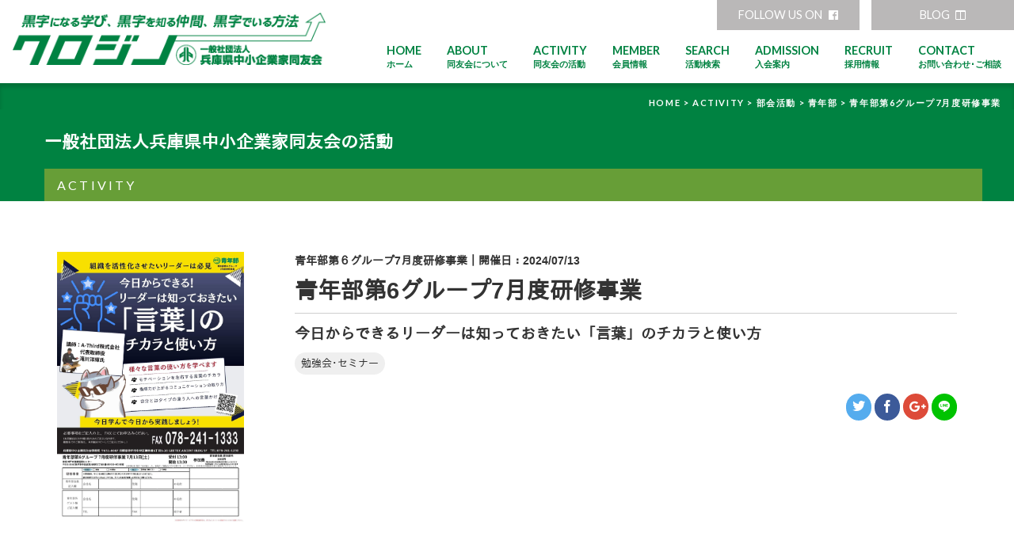

--- FILE ---
content_type: text/html; charset=UTF-8
request_url: https://www.hyogo.doyu.jp/activity/group/seinen/20240713/
body_size: 68028
content:
<!DOCTYPE html>
<html lang="ja">
<head>
<!--<meta charset="utf-8">-->
<!--<meta name="viewport" content="width=device-width" />-->
<meta http-equiv="X-UA-Compatible" content="IE=edge,chrome=1">
<meta name="format-detection" content="telephone=no">
<!-- [START] header_required.php -->
<meta http-equiv="content-type" content="text/html; charset=UTF-8" />
<meta name="viewport" content="width=device-width" />
<title>一般社団法人兵庫県中小企業家同友会 :: 青年部第6グループ7月度研修事業</title>
<meta name="description" content="様々な言葉の使い方を学べます
モチベーションを左右する言葉の力
指導力が上がるコミュニケーションの取り方
自分とはタイプの違う人への言葉かけ" />
<!-- ogp　設定ここから -->
<meta property="og:title" content="青年部第6グループ7月度研修事業" >
<meta property="og:type" content="article">
<meta property="og:description" content="様々な言葉の使い方を学べます
モチベーションを左右する言葉の力
指導力が上がるコミュニケーションの取り方
自分とはタイプの違う人への言葉かけ" />
<meta property="og:url" content="https://www.hyogo.doyu.jp/activity/group/seinen/20240713/" >
<meta property="og:image" content="https://www.hyogo.doyu.jp/files/7417/1392/3114/hd_1200630_2024.jpg" >
<meta property="og:site_name" content="一般社団法人兵庫県中小企業家同友会" >
<meta property="og:locale" content="ja_JP" >
<!-- ogp　設定ここまで -->

<script type="text/javascript">
var CCM_DISPATCHER_FILENAME = '/index.php';var CCM_CID = 2739;var CCM_EDIT_MODE = false;var CCM_ARRANGE_MODE = false;var CCM_IMAGE_PATH = "/concrete/images";
var CCM_TOOLS_PATH = "/index.php/tools/required";
var CCM_BASE_URL = "https://www.hyogo.doyu.jp";
var CCM_REL = "";
var CCM_PKG_TOOLS_PATH = "/packages/rrh4/tools/required";
//var CCM_PKG_TOOLS_PATH = "/var/www/html/bravo/hyogo_doyu/packages/rrh4/tools/required";

</script>

	<link rel="shortcut icon" href="/files/5415/0762/7847/16px.png" type="image/x-icon" />
	<link rel="icon" href="/files/5415/0762/7847/16px.png" type="image/x-icon" />
<link rel="stylesheet" type="text/css" href="/concrete/css/ccm.base.css" />
<script type="text/javascript" src="/concrete/js/jquery.js?mtime=0"></script>
<script type="text/javascript" src="/concrete/js/ccm.base.js?mtime=0"></script>
<link rel="stylesheet" type="text/css" href="/packages/rrh4/css/reset.css" />
<link rel="stylesheet" type="text/css" href="/packages/rrh4/css/break.css" />
<link rel="stylesheet" type="text/css" href="/packages/rrh4/css/pickr/monolith.min.css" />
<link rel="stylesheet" type="text/css" href="/packages/rrh4/css/ui.css" />
<script type="text/javascript" src="/packages/rrh4/js/pickr/pickr.min.js?mtime=0"></script>
<link rel="stylesheet" type="text/css" href="/packages/rrh4/blocks/fs_breadcrumb/css/view.css" />
<link rel="stylesheet" type="text/css" href="/packages/rrh4/blocks/fs_google_map/view.css" />
<link rel="stylesheet" type="text/css" href="/packages/rrh4_portal/blocks/po_button_form/css/view.css" />
<link rel="stylesheet" type="text/css" href="/packages/rrh4/blocks/fs_page_attribute_list/view.css" />
<link rel="stylesheet" type="text/css" href="/packages/rrh4/blocks/fs_snsbutton/view.css" />
<link rel="stylesheet" type="text/css" href="/packages/rrh4/blocks/fs_snsbutton/css/style.css" />
<link rel="stylesheet" type="text/css" href="/packages/rrh4/blocks/fs_snsbutton/css/view.css" />
<link rel="stylesheet" type="text/css" href="/packages/rrh4/blocks/fs_autonav_fatnav/css/jquery.fatNav.min.css" />
<script type="text/javascript" src="/packages/rrh4/blocks/fs_autonav_fatnav/js/jquery.fatNav.js?mtime=0"></script>
<link rel="stylesheet" type="text/css" href="/packages/rrh4/blocks/fs_multi_image/view.css" />
<link rel="stylesheet" type="text/css" href="/packages/rrh4/blocks/fs_button/css/view.css" />
<link rel="stylesheet" type="text/css" href="/packages/rrh4/blocks/fs_autonav/css/mobile.css" />
<link rel="stylesheet" type="text/css" href="/packages/rrh4/blocks/fs_autonav/css/slimmenu.css" />
<link rel="stylesheet" type="text/css" href="/packages/rrh4/blocks/fs_autonav/css/view.css" />
<script type="text/javascript" src="/packages/rrh4/blocks/fs_autonav/js/jquery.slimmenu.min.js?mtime=0"></script>
<script type="text/javascript" src="/packages/rrh4/blocks/fs_autonav/js/view.min.js?mtime=0"></script>
<!-- [END] header_required.php --><!--[if lt IE 9]>
<![endif]-->
<!--[if IE 8]>
<div style="text-align:center;background-color:#03a9f4;line-height:1.5;padding:30px 0;font-size:15px;color:#ffffff">
<p>【現在のご利用ブラウザはInternet Explorer ８以下の可能性があります】</p>
<p style="text-decoration:underline;font-weight:bold;">当ブラウザは、推奨ブラウザではございません</p>
<p style="text-decoration:underline;font-weight:bold;">（正常に表示されない可能性があります）</p>
<p>当WEBサイトは、下記を推奨ブラウザとさせていただいております</p>
<p>Internet Explorer 11</p>
<p>Chrome　最新Ver</p>
<p>Firefox　最新Ver </p>
<p>（IE9の場合は、一部正常表示されないものがあります GoogleMap等）<p>
<p>お手数ではございますが、推奨環境にてご利用いただきますようお願いいたします</p>
</div>
<![endif]-->
<!-- CSS SetUp -->
<link rel="stylesheet" href="/packages/rrh4/themes/minimalism/css/layout.css">
<link rel="stylesheet" href="/packages/rrh4/themes/minimalism/css/grid.css">
<link rel="stylesheet" href="/packages/rrh4/themes/minimalism/css/modules.css">
<link rel="stylesheet" href="/packages/rrh4/themes/minimalism/typography.css">
<link rel="stylesheet" href="/packages/rrh4/themes/minimalism/css/caroufredsel_pager1.css">
<link rel="stylesheet" href="/files/cache/css/minimalism/main.css" />
<link rel="stylesheet" type="text/css" href="/packages/rrh4/css/animate.css" /><link rel="stylesheet" type="text/css" href="/packages/rrh4/css/rrh4.css" />
<link rel="stylesheet" href="/files/finesystem/rrh4/css/pkg.css?mtime=1761279869" />
<!-- ウェブフォント -->
<link rel="stylesheet" type="text/css" href="/packages/rrh4/css/fonts/awesome/css/font-awesome.min.css" />
<link rel="stylesheet" type="text/css" href="/packages/rrh4/css/fonts/fontawesome-free/css/fontawesome.css" />
<link rel="stylesheet" type="text/css" href="/packages/rrh4/css/fonts/fontawesome-free/css/brands.css" />
<link rel="stylesheet" type="text/css" href="/packages/rrh4/css/fonts/fontawesome-free/css/solid.css" />
<link rel="stylesheet" type="text/css" href="//fonts.googleapis.com/css?family=Lato:400,700,400italic" />
<link rel="stylesheet" type="text/css" href="//fonts.googleapis.com/earlyaccess/notosansjapanese.css" />
<!-- ウェブフォント -->
<!-- respond.js -->
<!-- html5.js -->
<!-- ie9.js -->
<!--[if lt IE 9]>
<link rel="stylesheet" type="text/css" href="/concrete/css/respond.css" /><link rel="stylesheet" type="text/css" href="/concrete/css/html5.css" /><link rel="stylesheet" type="text/css" href="/concrete/css/ie9.css" /><![endif]-->

<!-- optionally include helper plugins -->
<script type="text/javascript" src="/packages/rrh4/js//plugins/jquery.mousewheel.min.js?mtime=0"></script><script type="text/javascript" src="/packages/rrh4/js//plugins/jquery.touchSwipe.min.js?mtime=0"></script><script type="text/javascript" src="/packages/rrh4/js//plugins/jquery.transit.min.js?mtime=0"></script><script type="text/javascript" src="/packages/rrh4/js//plugins/jquery.lazyload.min.js?mtime=0"></script><script type="text/javascript" src="/packages/rrh4/js//plugins/footerFixed.js?mtime=0"></script><script type="text/javascript" src="/packages/rrh4/js//plugins/prefixfree.js?mtime=0"></script><script type="text/javascript" src="/packages/rrh4/js//plugins/echo.js?mtime=0"></script><script type="text/javascript" src="/packages/rrh4/js//plugins/wow.min.js?mtime=0"></script><script type="text/javascript" src="/packages/rrh4/js//plugins/smooth.js?mtime=0"></script><script type="text/javascript" src="/packages/rrh4/js//getDevice.js?mtime=0"></script><script type="text/javascript" src="/files/finesystem/rrh4/js/pkg.js?mtime=1761279869"></script>


<style type="text/css">
/* fs-theme-style */
body{font-size:1.0rem;font-family:Arial, Roboto,'Droid Sans','游ゴシック Medium', Yu Gothic Medium, IPAGothic,'ヒラギノ角ゴ Pro W3','Hiragino Kaku Gothic ProN', Meiryo, メイリオ,'ＭＳ Ｐゴシック', Arial,sans-serif;color:rgba(51,51,51,1.00);}header{background-color:rgba(255,255,255,1.00);}#header-1Parent{}#header-2Parent{}#header-3Parent{}#header-4Parent{}#header-5Parent{}#MainContents{}footer{background-color:rgba(255,255,255,1.00);}#footer-1Parent{background-color:rgba(240,240,240,1.00);}#footer-2Parent{}#footer-3Parent{}#footer-4Parent{}#footer-5Parent{background-color:rgba(240,240,240,1.00);}/* fs-pageType-style */
/* pt101 */
#pt101{}#pt101-1Parent{background-color:rgba(0,130,65,1.00);}#pt101-2Parent{background-color:rgba(0,130,65,1.00);}#pt101-3Parent{}#pt101-4Parent{}#pt101-5Parent{}
/* pt101 */
/* fs-blocks-style */

/* fs-global-block-style */
#fs_block1642{font-family:1;}#fs_block1642 .fsNavMenuList {}#fs_block1642 .fsNavMenuList .sub_title{font-size:0.5rem;}#fs_block1642 .fsNavMenuList i{font-size:0.5rem;}#fs_block1642 .fsNavMenuList li {font-size:0.5rem;text-decoration:none;width:auto;margin-top:0rem;margin-right:0rem;margin-bottom:0rem;margin-left:0rem;border-style:none;border-width:1px;border-top:none;border-right:none;border-bottom:none;border-left:none;line-height:0.5rem;}#fs_block1642 .fsNavMenuList li:last-child {border-style:none;border-width:1px;border-top:none;border-right:none;border-bottom:none;border-left:none;}#fs_block1642 .fsNavMenuList li:hover {text-decoration:none;}#fs_block1642 .fsNavMenuList li:hover > a{}#fs_block1642 .fsNavMenuList li a {text-align:center;padding:0rem 1rem;text-decoration:none;}#fs_block1642 .fsNavMenuList li a:hover{}#fs_block1642 .fsNavMenuList li .sub_title{}#fs_block1642 .fsNavMenuList li ul {width:auto;}#fs_block1642 .fsNavMenuList li ul li{width:auto;text-decoration:none;margin-top:0rem;margin-right:0rem;margin-bottom:0rem;margin-left:0rem;border-style:none;border-width:1px;border-top:none;border-right:none;border-bottom:none;border-left:none;line-height:0.5rem;}#fs_block1642 .fsNavMenuList li ul li:last-child {border-style:none;border-width:1px;border-top:none;border-right:none;border-bottom:none;border-left:none;}#fs_block1642 .fsNavMenuList li ul li:hover{text-decoration:none;}#fs_block1642 .fsNavMenuList li ul li:hover a:first-child{}#fs_block1642 .fsNavMenuList li ul li a {text-align:center;padding:0rem 1rem;text-decoration:none;}#fs_block1642 .fsNavMenuList li ul li a:hover{}#fs_block1642 .fsNavMenuList .active_page{}#fs_block1642 .fsNavMenuList .active_page > a{}@media only screen and (max-width: 480px) {#fs_block1642 .fsNavMenuList li {width:100%;}#fs_block1642 .fsNavMenuList li:last-child  {border-right:none}#fs_block1642 .fsNavMenuList li ul {width:100%;}#fs_block1642 .fsNavMenuList li ul li {width:100%;}#fs_block1642 .menu-collapser {}#fs_block1642 .collapse-button {}ul.slimmenu li .sub-collapser > i {}ul.slimmenu.collapsed li .sub-collapser {padding:0rem 1rem;}}#fs_block1642{background-repeat:no-repeat; padding:1.85rem 0 1.5rem 0; }#fs_block1644{color:#008241; font-size:0.7rem; text-align:right; background-repeat:no-repeat; margin:3.5rem 1.9rem 0 0; }#top_logo{text-align:center; background-repeat:no-repeat; padding:1rem 1rem 1rem 1rem; }#fs_block18935 .wrapper {display:inline-block;width:16.66%;padding:0.5rem;}@media screen and (max-width: 480px) { #fs_block18935 .wrapper {width:25%;}}#fs_block18935 .inner {border-color:rgba(0,130,65,1.00);}#fs_block18935{text-align:center; background-repeat:no-repeat; margin:0 0.5rem 0 0.5rem; padding:1.5rem 0 1.5rem 0; }#fs_block609{color:#008241; font-size:1.1rem; line-height:1rem; text-align:justify; background-repeat:no-repeat; margin:2rem 0 0 0; }#fs_block18481{text-align:justify; background-repeat:no-repeat; }#fs_block21578{text-align:justify; background-repeat:no-repeat; margin:0 1rem 0 1rem; padding:1rem 0 0 0; }#fs_block21580{background-repeat:no-repeat; padding:1rem 0 0 0; }#fs_block512{background-repeat:no-repeat; padding:1rem 0 0 0; }#fs_block614{text-align:center; background-repeat:no-repeat; margin:0 1.5rem 0 1rem; padding:0 0 0.5rem 0; }#fs_block1626{font-size:0.8rem; text-align:justify; background-repeat:no-repeat; padding:1.6rem 0 0 1rem; }#fs_block617{font-size:0.9rem; text-align:left; background-repeat:no-repeat; padding:0 1rem 2rem 1rem; }#fs_block422{color:#008241; font-size:1.1rem; line-height:1rem; text-align:justify; background-repeat:no-repeat; padding:2rem 0 0 0; }#fs_block18474{text-align:justify; background-repeat:no-repeat; margin:0 0 2rem 0; }#fs_block18489{text-align:center; background-color:rgba(245,245,245,1.00); background-repeat:no-repeat; margin:0 2px 2px 2px; padding:1rem 2rem 1rem 2rem; }#fs_block21394 .wrapper {display:inline-block;width:30%;padding:2rem;}#fs_block21394 .inner {}#fs_block21394{background-repeat:no-repeat; }#fs_block21395 .wrapper {display:inline-block;padding:2rem;}@media screen and (max-width: 480px) { #fs_block21395 .wrapper {width:30%;}}#fs_block21395 .inner {}#fs_block21395{background-repeat:no-repeat; }#fs_block10862 .fs_btn {color:rgba(255,255,255,1.00);font-size:0.9rem;text-align:center;width:180px;background-color:rgba(186,184,184,1.00);padding-top:0.25rem;padding-bottom:0.25rem;border:none;border-width:1px;border-radius:0%;}#fs_block10862 .fs_btn:hover {color:rgba(255,255,255,1.00);background-color:rgba(204,204,204,1.00);border-color:rgba(255,255,255,1.00);}#fs_block10862{text-align:right; background-repeat:no-repeat; padding:0 0 2px 0; }#fs_block25913 .fs_btn {color:rgba(255,255,255,1.00);font-size:0.9rem;text-align:center;width:180px;background-color:rgba(186,184,184,1.00);padding-top:0.25rem;padding-bottom:0.25rem;border:none;border-width:1px;border-radius:0%;}#fs_block25913 .fs_btn:hover {color:rgba(255,255,255,1.00);background-color:rgba(204,204,204,1.00);border-color:rgba(255,255,255,1.00);}#fs_block25913{text-align:right; background-repeat:no-repeat; padding:0 0 2px 0; }#fs_block3547{font-family:1;}#fs_block3547 .fsNavMenuList {}#fs_block3547 .fsNavMenuList .sub_title{font-size:0.7rem;}#fs_block3547 .fsNavMenuList i{font-size:0.5rem;}#fs_block3547 .fsNavMenuList li {font-size:0.9rem;text-decoration:none;width:auto;margin-top:0rem;margin-right:0rem;margin-bottom:0rem;margin-left:0rem;border-style:solid;border-width:1px;border-top:none;border-right:none;border-bottom:none;border-left:none;line-height:1rem;}#fs_block3547 .fsNavMenuList li:last-child {border-style:solid;border-width:1px;border-top:none;border-right:none;border-bottom:none;border-left:none;}#fs_block3547 .fsNavMenuList li:hover {text-decoration:none;background:#008241;}#fs_block3547 .fsNavMenuList li:hover > a{color:#ffffff;}#fs_block3547 .fsNavMenuList li a {text-align:left;padding:1rem 1rem;text-decoration:none;color:#008241;}#fs_block3547 .fsNavMenuList li a:hover{color:#ffffff;}#fs_block3547 .fsNavMenuList li .sub_title{}#fs_block3547 .fsNavMenuList li ul {width:auto;background:#ffffff;}#fs_block3547 .fsNavMenuList li ul li{background:#ffffff;width:auto;text-decoration:none;margin-top:0rem;margin-right:0rem;margin-bottom:0rem;margin-left:0rem;border-style:solid;border-width:1px;border-color:#008241;border-bottom:none;line-height:1rem;}#fs_block3547 .fsNavMenuList li ul li:last-child {border-style:solid;border-width:1px;border-color:#008241;}#fs_block3547 .fsNavMenuList li ul li:hover{text-decoration:none;}#fs_block3547 .fsNavMenuList li ul li:hover a:first-child{color:#ffffff;}#fs_block3547 .fsNavMenuList li ul li a {text-align:left;padding:1rem 1rem;text-decoration:none;color:#008241;}#fs_block3547 .fsNavMenuList li ul li a:hover{color:#ffffff;}#fs_block3547 .fsNavMenuList .active_page{}#fs_block3547 .fsNavMenuList .active_page > a{}@media only screen and (max-width: 480px) {#fs_block3547 .fsNavMenuList li {width:100%;}#fs_block3547 .fsNavMenuList li:last-child  {border-right:none}#fs_block3547 .fsNavMenuList li ul {width:100%;}#fs_block3547 .fsNavMenuList li ul li {width:100%;}#fs_block3547 .menu-collapser {}#fs_block3547 .collapse-button {}ul.slimmenu li .sub-collapser > i {color:#008241;}ul.slimmenu.collapsed li .sub-collapser {padding:1rem 1rem;}}#fs_block3547{text-align:right; background-repeat:no-repeat; }#fs_block20549 .fs_btn {color:rgba(255,255,255,1.00);font-size:0.9rem;text-align:left;width:100%;background-color:rgba(0,130,65,1.00);padding-top:1rem;padding-left:1rem;padding-bottom:1rem;padding-right:1rem;border:none;border-width:1px;border-color:rgba(255,255,255,1.00);border-radius:0%;}#fs_block20549 .fs_btn:hover {color:rgba(255,255,255,1.00);background-color:rgba(0,150,75,1.00);border-color:rgba(255,255,255,1.00);}#fs_block20549{text-align:right; background-repeat:no-repeat; padding:0 2px 2px 2px; }#fs_block20559 .fs_btn {color:rgba(255,255,255,1.00);font-size:0.9rem;text-align:left;width:100%;background-color:rgba(0,130,65,1.00);padding-top:1rem;padding-left:1rem;padding-bottom:1rem;padding-right:1rem;border:none;border-width:1px;border-color:rgba(255,255,255,1.00);border-radius:0%;}#fs_block20559 .fs_btn:hover {color:rgba(255,255,255,1.00);background-color:rgba(0,150,75,1.00);border-color:rgba(255,255,255,1.00);}#fs_block20559{text-align:right; background-repeat:no-repeat; padding:0 2px 2rem 2px; }#fs_block739 .fs_btn {font-size:0.9rem;text-align:left;width:100%;initial;padding-top:1rem;padding-bottom:1rem;border:none;border-width:1px;border-radius:0%;}#fs_block739 .fs_btn:hover {color:#cccccc;initial;border-color:#ffffff;}#fs_block739{text-align:justify; background-repeat:no-repeat; padding:0 0 0 1rem; border-left:1px solid #ffffff; }#fs_block7061{color:#ffffff; font-size:1.1rem; text-align:justify; background-repeat:no-repeat; padding:3rem 0 1rem 2rem; }#fs_block7063{color:#ffffff; font-size:0.9rem; text-align:justify; background-repeat:no-repeat; margin:0 2rem 3rem 2rem; border:1px solid #ffffff; }#fs_block7065{background-repeat:no-repeat; padding:26vh 0 0 0; }
/* fs-block-style */
#fs_block22606{background-repeat:no-repeat; margin:0 2rem 0 2rem; }#fs_block2215{background-repeat:no-repeat; padding:1.5rem 0 0 0; }#fs_block2230{color:#008241; font-size:1.2rem; text-align:left; background-repeat:no-repeat; margin:0 2rem 1.5rem 2rem; padding:0 0 0 1rem; border-left:4px solid #008241; }#fs_block22609{font-size:0.9rem; text-align:justify; background-repeat:no-repeat; margin:0 2rem 2rem 2rem; }#fs_block22610{text-align:justify; background-repeat:no-repeat; margin:0 2rem 0 2rem; }#fs_block2238 .googleMapCanvas {height:320px;}#fs_block22611{background-repeat:no-repeat; margin:0 2rem 3.5rem 2rem; border:1px solid #cfcfcf; }#fs_block2242{color:#008241; font-size:1.2rem; text-align:left; background-repeat:no-repeat; margin:0 2rem 0 2rem; padding:0 0 1rem 1rem; border-left:4px solid #008241; }#fs_block22612{color:#ffffff; font-size:0.9rem; text-align:justify; background-color:#008241; background-repeat:no-repeat; margin:0 2rem 4rem 2rem; padding:1rem 1rem 1rem 1rem; }#fs_block22613{background-repeat:no-repeat; }#fs_block2228 .po_btn {color:#ffffff;font-size:1rem;text-align:inherit;width:100%;background-color:#008241;padding-top:1rem;padding-left:1rem;padding-bottom:1rem;padding-right:1rem;border:solid;border-width:1px;border-color:#008241;border-radius:0px;}#fs_block2228 .po_btn:hover {color:#008241;background-color:#ffffff;border-color:#008241;}#fs_block2228{background-repeat:no-repeat; margin:0 2rem 1.5rem 2rem; padding:0 0 1.5rem 0; border-bottom:1px solid #cccccc; }#fs_block4557{background-repeat:no-repeat; padding:0 2rem 3.5rem 2rem; }#fs_block3154{background-repeat:no-repeat; padding:1rem 0 0 0; }#fs_block2226{background-repeat:no-repeat; margin:3.5rem 0 3.5rem 0; border-top:4px solid #008241; }#fs_block22607{font-size:0.9rem; text-align:left; background-repeat:no-repeat; margin:0 2rem 0.7rem 2rem; }#fs_block2219{font-size:1.8rem; text-align:left; background-repeat:no-repeat; margin:0 2rem 0.7rem 2rem; padding:0 0 0.8rem 0; border-bottom:1px solid #cfcfcf; }#fs_block22608{font-size:1.2rem; text-align:left; background-repeat:no-repeat; margin:0 2rem 0.5rem 2rem; }
/* fs-stack-block-style */
#fs_block4438{color:#ffffff; font-size:0.7rem; text-align:right; background-repeat:no-repeat; padding:1rem 1rem 0 1rem; }#fs_block740 .fs_btn {color:#ffffff;font-size:0.7rem;text-align:center;width:80px;background-color:#008241;padding-top:0.95rem;padding-bottom:0.95rem;border:none;border-width:1px;border-color:#ffffff;border-radius:0%;}#fs_block740 .fs_btn:hover {color:#ffffff;background-color:#00964b;border-color:#ffffff;}#fs_block740{text-align:right; background-repeat:no-repeat; }#fs_block737 .fs_btn {color:#ffffff;font-size:0.6rem;text-align:center;width:50px;initial;padding-top:0.75rem;padding-bottom:0.75rem;border:none;border-width:1px;border-color:#ffffff;border-radius:0%;}#fs_block737 .fs_btn:hover {color:#ffffff;initial;border-color:#ffffff;}#fs_block737{text-align:right; background-repeat:no-repeat; }#fs_block21555{color:rgba(255,255,255,1.00); font-size:1.4rem; text-align:justify; background-repeat:no-repeat; padding:1.5rem 0 1rem 1rem; }#fs_block1327{color:#ffffff; font-size:1rem; text-align:justify; background-color:#679e37; background-repeat:no-repeat; margin:0 0 0 1rem; padding:0.5rem 0 0.5rem 1rem; }#fs_block1300{background-repeat:no-repeat; padding:4rem 0 0 0; }#fs_block1298 .fs_btn {color:#ffffff;font-size:0.8rem;text-align:left;width:100%;background-color:#008241;padding-top:1rem;padding-left:1rem;padding-bottom:1rem;padding-right:1rem;border:none;border-width:1px;border-color:#ffffff;border-radius:0%;}#fs_block1298 .fs_btn:hover {color:#ffffff;background-color:#00964b;border-color:#ffffff;}#fs_block1298{text-align:right; background-repeat:no-repeat; padding:0 2px 2px 2px; }#fs_block1260 .fs_btn {color:#ffffff;font-size:0.8rem;text-align:left;width:100%;background-color:#008241;padding-top:1rem;padding-left:1rem;padding-bottom:1rem;padding-right:1rem;border:none;border-width:1px;border-color:#ffffff;border-radius:0%;}#fs_block1260 .fs_btn:hover {color:#ffffff;background-color:#00964b;border-color:#ffffff;}#fs_block1260{text-align:right; background-repeat:no-repeat; padding:0 2px 2px 2px; }#fs_block1263 .fs_btn {color:#ffffff;font-size:0.8rem;text-align:left;width:100%;background-color:#008241;padding-top:1rem;padding-left:1rem;padding-bottom:1rem;padding-right:1rem;border:none;border-width:1px;border-color:#ffffff;border-radius:0%;}#fs_block1263 .fs_btn:hover {color:#ffffff;background-color:#00964b;border-color:#ffffff;}#fs_block1263{text-align:right; background-repeat:no-repeat; padding:0 2px 2px 2px; }#fs_block18479 .fs_btn {color:rgba(255,255,255,1.00);font-size:0.8rem;text-align:left;width:100%;background-color:rgba(0,130,65,1.00);padding-top:1rem;padding-left:1rem;padding-bottom:1rem;padding-right:1rem;border:none;border-width:1px;border-color:rgba(255,255,255,1.00);border-radius:0%;}#fs_block18479 .fs_btn:hover {color:rgba(255,255,255,1.00);background-color:rgba(0,150,75,1.00);border-color:rgba(255,255,255,1.00);}#fs_block18479{text-align:right; background-repeat:no-repeat; padding:0 2px 2px 2px; }#fs_block13563 .fs_btn {color:rgba(255,255,255,1.00);font-size:0.8rem;text-align:left;width:100%;background-color:rgba(0,130,65,1.00);padding-top:1rem;padding-left:1rem;padding-bottom:1rem;padding-right:1rem;border:none;border-width:1px;border-color:rgba(255,255,255,1.00);border-radius:0%;}#fs_block13563 .fs_btn:hover {color:rgba(255,255,255,1.00);background-color:rgba(0,150,75,1.00);border-color:rgba(255,255,255,1.00);}#fs_block13563{text-align:right; background-repeat:no-repeat; padding:0 2px 2px 2px; }#fs_block15528 .fs_btn {color:rgba(255,255,255,1.00);font-size:0.8rem;text-align:left;width:100%;background-color:rgba(0,130,65,1.00);padding-top:1rem;padding-left:1rem;padding-bottom:1rem;padding-right:1rem;border:none;border-width:1px;border-color:rgba(255,255,255,1.00);border-radius:0%;}#fs_block15528 .fs_btn:hover {color:rgba(255,255,255,1.00);background-color:rgba(0,150,75,1.00);border-color:rgba(255,255,255,1.00);}#fs_block15528{text-align:right; background-repeat:no-repeat; padding:0 2px 2px 2px; }#fs_block21561{color:rgba(255,255,255,1.00); font-size:1.4rem; text-align:justify; background-repeat:no-repeat; padding:1.5rem 2rem 1rem 1rem; }#fs_block1324{color:#ffffff; font-size:1rem; text-align:justify; background-color:#679e37; background-repeat:no-repeat; margin:0 0 0 1rem; padding:0.5rem 0 0.5rem 1rem; }#fs_block1367 .fs_btn {color:#ffffff;font-size:0.8rem;text-align:left;width:100%;background-color:#008241;padding-top:1rem;padding-left:1rem;padding-bottom:1rem;padding-right:1rem;border:none;border-width:1px;border-color:#ffffff;border-radius:0%;}#fs_block1367 .fs_btn:hover {color:#ffffff;background-color:#00964b;border-color:#ffffff;}#fs_block1367{text-align:right; background-repeat:no-repeat; padding:0 2px 2px 2px; }#fs_block1368 .fs_btn {color:#ffffff;font-size:0.8rem;text-align:left;width:100%;background-color:#008241;padding-top:1rem;padding-left:1rem;padding-bottom:1rem;padding-right:1rem;border:none;border-width:1px;border-color:#ffffff;border-radius:0%;}#fs_block1368 .fs_btn:hover {color:#ffffff;background-color:#00964b;border-color:#ffffff;}#fs_block1368{text-align:right; background-repeat:no-repeat; padding:0 2px 2px 2px; }#fs_block1369 .fs_btn {color:#ffffff;font-size:0.8rem;text-align:left;width:100%;background-color:#008241;padding-top:1rem;padding-left:1rem;padding-bottom:1rem;padding-right:1rem;border:none;border-width:1px;border-color:#ffffff;border-radius:0%;}#fs_block1369 .fs_btn:hover {color:#ffffff;background-color:#00964b;border-color:#ffffff;}#fs_block1369{text-align:right; background-repeat:no-repeat; padding:0 2px 2px 2px; }#fs_block1370 .fs_btn {color:#ffffff;font-size:0.8rem;text-align:left;width:100%;background-color:#008241;padding-top:1rem;padding-left:1rem;padding-bottom:1rem;padding-right:1rem;border:none;border-width:1px;border-color:#ffffff;border-radius:0%;}#fs_block1370 .fs_btn:hover {color:#ffffff;background-color:#00964b;border-color:#ffffff;}#fs_block1370{text-align:right; background-repeat:no-repeat; padding:0 2px 2px 2px; }#fs_block1371 .fs_btn {color:#ffffff;font-size:0.8rem;text-align:left;width:100%;background-color:#008241;padding-top:1rem;padding-left:1rem;padding-bottom:1rem;padding-right:1rem;border:none;border-width:1px;border-color:#ffffff;border-radius:0%;}#fs_block1371 .fs_btn:hover {color:#ffffff;background-color:#00964b;border-color:#ffffff;}#fs_block1371{text-align:right; background-repeat:no-repeat; padding:0 2px 2px 2px; }#fs_block1373 .fs_btn {color:#ffffff;font-size:0.8rem;text-align:left;width:100%;background-color:#008241;padding-top:1rem;padding-left:1rem;padding-bottom:1rem;padding-right:1rem;border:none;border-width:1px;border-color:#ffffff;border-radius:0%;}#fs_block1373 .fs_btn:hover {color:#ffffff;background-color:#00964b;border-color:#ffffff;}#fs_block1373{text-align:right; background-repeat:no-repeat; padding:0 2px 2px 2px; }#fs_block1375 .fs_btn {color:#ffffff;font-size:0.8rem;text-align:left;width:100%;background-color:#008241;padding-top:1rem;padding-left:1rem;padding-bottom:1rem;padding-right:1rem;border:none;border-width:1px;border-color:#ffffff;border-radius:0%;}#fs_block1375 .fs_btn:hover {color:#ffffff;background-color:#00964b;border-color:#ffffff;}#fs_block1375{text-align:right; background-repeat:no-repeat; padding:0 2px 2px 2px; }#fs_block3189 .fs_btn {color:#ffffff;font-size:0.8rem;text-align:left;width:100%;background-color:#008241;padding-top:1rem;padding-left:1rem;padding-bottom:1rem;padding-right:1rem;border:none;border-width:1px;border-color:#ffffff;border-radius:0%;}#fs_block3189 .fs_btn:hover {color:#ffffff;background-color:#00964b;border-color:#ffffff;}#fs_block3189{text-align:right; background-repeat:no-repeat; padding:0 2px 2px 2px; }#fs_block1379 .fs_btn {color:#ffffff;font-size:0.8rem;text-align:left;width:100%;background-color:#008241;padding-top:1rem;padding-left:1rem;padding-bottom:1rem;padding-right:1rem;border:none;border-width:1px;border-color:#ffffff;border-radius:0%;}#fs_block1379 .fs_btn:hover {color:#ffffff;background-color:#00964b;border-color:#ffffff;}#fs_block1379{text-align:right; background-repeat:no-repeat; padding:0 2px 2px 2px; }#fs_block1381 .fs_btn {color:#ffffff;font-size:0.8rem;text-align:left;width:100%;background-color:#008241;padding-top:1rem;padding-left:1rem;padding-bottom:1rem;padding-right:1rem;border:none;border-width:1px;border-color:#ffffff;border-radius:0%;}#fs_block1381 .fs_btn:hover {color:#ffffff;background-color:#00964b;border-color:#ffffff;}#fs_block1381{text-align:right; background-repeat:no-repeat; padding:0 2px 2px 2px; }#fs_block1383 .fs_btn {color:#ffffff;font-size:0.8rem;text-align:left;width:100%;background-color:#008241;padding-top:1rem;padding-left:1rem;padding-bottom:1rem;padding-right:1rem;border:none;border-width:1px;border-color:#ffffff;border-radius:0%;}#fs_block1383 .fs_btn:hover {color:#ffffff;background-color:#00964b;border-color:#ffffff;}#fs_block1383{text-align:right; background-repeat:no-repeat; padding:0 2px 2px 2px; }#fs_block4545 .fs_btn {color:#ffffff;font-size:0.8rem;text-align:left;width:100%;background-color:#679e37;padding-top:1rem;padding-left:1rem;padding-bottom:1rem;padding-right:1rem;border:none;border-width:1px;border-color:#ffffff;border-radius:0%;}#fs_block4545 .fs_btn:hover {color:#ffffff;background-color:#00964b;border-color:#ffffff;}#fs_block4545{text-align:right; background-repeat:no-repeat; padding:0 2px 2px 2px; }#fs_block1290{background-repeat:no-repeat; padding:5rem 0 0 0; }#fs_block4303{font-size:0.7rem; text-align:justify; background-repeat:no-repeat; margin:0.5rem 2rem 1rem 2rem; }#fs_block2862 .sns-icons li{width:1.5rem;height:1.5rem;line-height:1;margin-right:0.5rem;}#fs_block2862 .sns-icons li a{font-size:1rem;padding-top:0.5rem;padding-left:0.5rem;padding-bottom:0.5rem;padding-right:1.5rem;border-radius:10rem;}#fs_block2862{text-align:right; background-repeat:no-repeat; margin:0 2rem 0 2rem; }#fs_block3035 .fs_btn {color:#ffffff;font-size:0.8rem;text-align:left;width:100%;background-color:#008241;padding-top:1rem;padding-left:1rem;padding-bottom:1rem;padding-right:1rem;border:none;border-width:1px;border-color:#ffffff;border-radius:0%;}#fs_block3035 .fs_btn:hover {color:#ffffff;background-color:#00964b;border-color:#ffffff;}#fs_block3035{text-align:right; background-repeat:no-repeat; padding:0 2px 2px 2px; }#fs_block3036 .fs_btn {color:#ffffff;font-size:0.8rem;text-align:left;width:100%;background-color:#008241;padding-top:1rem;padding-left:1rem;padding-bottom:1rem;padding-right:1rem;border:none;border-width:1px;border-color:#ffffff;border-radius:0%;}#fs_block3036 .fs_btn:hover {color:#ffffff;background-color:#00964b;border-color:#ffffff;}#fs_block3036{text-align:right; background-repeat:no-repeat; padding:0 2px 2px 2px; }#fs_block3037 .fs_btn {color:#ffffff;font-size:0.8rem;text-align:left;width:100%;background-color:#008241;padding-top:1rem;padding-left:1rem;padding-bottom:1rem;padding-right:1rem;border:none;border-width:1px;border-color:#ffffff;border-radius:0%;}#fs_block3037 .fs_btn:hover {color:#ffffff;background-color:#00964b;border-color:#ffffff;}#fs_block3037{text-align:right; background-repeat:no-repeat; padding:0 2px 2px 2px; }#fs_block1290{background-repeat:no-repeat; padding:5rem 0 0 0; }#fs_block3349 .fs_btn {color:#ffffff;font-size:0.8rem;text-align:left;width:100%;background-color:#008241;padding-top:1rem;padding-left:1rem;padding-bottom:1rem;padding-right:1rem;border:none;border-width:1px;border-color:#ffffff;border-radius:0%;}#fs_block3349 .fs_btn:hover {color:#ffffff;background-color:#00964b;border-color:#ffffff;}#fs_block3349{text-align:right; background-repeat:no-repeat; padding:0 2px 2px 2px; }#fs_block3352 .fs_btn {color:#ffffff;font-size:0.8rem;text-align:left;width:100%;background-color:#008241;padding-top:1rem;padding-left:1rem;padding-bottom:1rem;padding-right:1rem;border:none;border-width:1px;border-color:#ffffff;border-radius:0%;}#fs_block3352 .fs_btn:hover {color:#ffffff;background-color:#00964b;border-color:#ffffff;}#fs_block3352{text-align:right; background-repeat:no-repeat; padding:0 2px 2px 2px; }#fs_block3354 .fs_btn {color:#ffffff;font-size:0.8rem;text-align:left;width:100%;background-color:#008241;padding-top:1rem;padding-left:1rem;padding-bottom:1rem;padding-right:1rem;border:none;border-width:1px;border-color:#ffffff;border-radius:0%;}#fs_block3354 .fs_btn:hover {color:#ffffff;background-color:#00964b;border-color:#ffffff;}#fs_block3354{text-align:right; background-repeat:no-repeat; padding:0 2px 2px 2px; }#fs_block3356 .fs_btn {color:#ffffff;font-size:0.8rem;text-align:left;width:100%;background-color:#008241;padding-top:1rem;padding-left:1rem;padding-bottom:1rem;padding-right:1rem;border:none;border-width:1px;border-color:#ffffff;border-radius:0%;}#fs_block3356 .fs_btn:hover {color:#ffffff;background-color:#00964b;border-color:#ffffff;}#fs_block3356{text-align:right; background-repeat:no-repeat; padding:0 2px 2px 2px; }#fs_block3358 .fs_btn {color:#ffffff;font-size:0.8rem;text-align:left;width:100%;background-color:#008241;padding-top:1rem;padding-left:1rem;padding-bottom:1rem;padding-right:1rem;border:none;border-width:1px;border-color:#ffffff;border-radius:0%;}#fs_block3358 .fs_btn:hover {color:#ffffff;background-color:#00964b;border-color:#ffffff;}#fs_block3358{text-align:right; background-repeat:no-repeat; padding:0 2px 2px 2px; }#fs_block19133 .fs_btn {color:rgba(255,255,255,1.00);font-size:0.8rem;text-align:left;width:100%;background-color:rgba(0,130,65,1.00);padding-top:1rem;padding-left:1rem;padding-bottom:1rem;padding-right:1rem;border:none;border-width:1px;border-color:rgba(255,255,255,1.00);border-radius:0%;}#fs_block19133 .fs_btn:hover {color:rgba(255,255,255,1.00);background-color:rgba(0,150,75,1.00);border-color:rgba(255,255,255,1.00);}#fs_block19133{text-align:right; background-repeat:no-repeat; padding:0 2px 2px 2px; }#fs_block19135 .fs_btn {color:rgba(255,255,255,1.00);font-size:0.8rem;text-align:left;width:100%;background-color:rgba(0,130,65,1.00);padding-top:1rem;padding-left:1rem;padding-bottom:1rem;padding-right:1rem;border:none;border-width:1px;border-color:rgba(255,255,255,1.00);border-radius:0%;}#fs_block19135 .fs_btn:hover {color:rgba(255,255,255,1.00);background-color:rgba(0,150,75,1.00);border-color:rgba(255,255,255,1.00);}#fs_block19135{text-align:right; background-repeat:no-repeat; padding:0 2px 2px 2px; }#fs_block1290{background-repeat:no-repeat; padding:5rem 0 0 0; }#fs_block3640 .fs_btn {color:#ffffff;font-size:0.8rem;text-align:left;width:100%;background-color:#008241;padding-top:1rem;padding-left:1rem;padding-bottom:1rem;padding-right:1rem;border:none;border-width:1px;border-color:#ffffff;border-radius:0%;}#fs_block3640 .fs_btn:hover {color:#ffffff;background-color:#00964b;border-color:#ffffff;}#fs_block3640{text-align:right; background-repeat:no-repeat; padding:0 2px 2px 2px; }#fs_block4538 .fs_btn {color:#ffffff;font-size:0.8rem;text-align:left;width:100%;background-color:#008241;padding-top:1rem;padding-left:1rem;padding-bottom:1rem;padding-right:1rem;border:none;border-width:1px;border-color:#ffffff;border-radius:0%;}#fs_block4538 .fs_btn:hover {color:#ffffff;background-color:#00964b;border-color:#ffffff;}#fs_block4538{text-align:right; background-repeat:no-repeat; padding:0 2px 2px 2px; }#fs_block1290{background-repeat:no-repeat; padding:5rem 0 0 0; }#fs_block5203{background-repeat:no-repeat; padding:3rem 0 0 0; }#fs_block7033 .fs_btn {color:#333333;text-align:left;width:100%;background-color:#ffff00;padding-top:1rem;padding-left:1rem;padding-bottom:1rem;border:none;border-width:2px;border-color:#ffff00;border-radius:0%;}#fs_block7033 .fs_btn:hover {color:#ffffff;background-color:#1e95d1;border-color:#40b6ed;}#fs_block7033{text-align:center; background-repeat:no-repeat; margin:2px 2px 2px 2px; }#fs_block5023 .fs_btn {color:#333333;text-align:left;width:100%;background-color:#ffff00;padding-top:1rem;padding-left:1rem;padding-bottom:1rem;border:none;border-width:2px;border-color:#ffff00;border-radius:0%;}#fs_block5023 .fs_btn:hover {color:#ffffff;background-color:#1e95d1;border-color:#1e95d1;}#fs_block5023{text-align:center; background-repeat:no-repeat; margin:0 2px 2px 2px; }#fs_block5025 .fs_btn {color:#333333;text-align:left;width:100%;background-color:#ffff00;padding-top:1rem;padding-left:1rem;padding-bottom:1rem;border:none;border-width:2px;border-color:#ffff00;border-radius:0%;}#fs_block5025 .fs_btn:hover {color:#ffffff;background-color:#1e95d1;border-color:#1e95d1;}#fs_block5025{text-align:center; background-repeat:no-repeat; margin:0 2px 2px 2px; }#fs_block5027 .fs_btn {color:#333333;text-align:left;width:100%;background-color:#ffff00;padding-top:1rem;padding-left:1rem;padding-bottom:1rem;border:none;border-width:2px;border-color:#ffff00;border-radius:0%;}#fs_block5027 .fs_btn:hover {color:#ffffff;background-color:#1e95d1;border-color:#1e95d1;}#fs_block5027{text-align:center; background-repeat:no-repeat; margin:0 2px 2px 2px; }</style>
<meta name="google-site-verification" content="bETph3oqie6UsYSuQq3CRTNuQt6adTW0T2Rtqc1ao_o" /><!-- Google Tag Manager -->
<script>(function(w,d,s,l,i){w[l]=w[l]||[];w[l].push({'gtm.start':
new Date().getTime(),event:'gtm.js'});var f=d.getElementsByTagName(s)[0],
j=d.createElement(s),dl=l!='dataLayer'?'&l='+l:'';j.async=true;j.src=
'https://www.googletagmanager.com/gtm.js?id='+i+dl;f.parentNode.insertBefore(j,f);
})(window,document,'script','dataLayer','GTM-PRZC84D');</script>
<!-- End Google Tag Manager --></head>
<body id="cID2739" class="body-pt101"><!-- body -->
<!-- Google Tag Manager (noscript) -->
<noscript><iframe src="https://www.googletagmanager.com/ns.html?id=GTM-PRZC84D"
height="0" width="0" style="display:none;visibility:hidden"></iframe></noscript>
<!-- End Google Tag Manager (noscript) --><header><!-- header -->

<article id='header-1Parent'><!-- article  --><div class='clearfix rrh-layout-wrapper-wide rrh-breakpoint'><div id='header-1-1' class = 'gridN12 omega' r-rrh-breakpoint ><div  id="fs_block1642" class="fs_autonav_fatnav topfix_A eiji space b-bk-TBH-show  fat-nav-b" style='' >
    <div class="fat-nav">
        <div class="fat-nav__wrapper">
        <ul>
        <li class="main_list_li "><a href="/"target='_self' class=""><p>HOME</p><span class="sub_title">ホーム</span></a></li><li class="main_list_li "><a href="/about/"target='_self' class=""><p>ABOUT</p><span class="sub_title">同友会について</span></a></li><li class="main_list_li "><a href="/activity/"target='_self' class="nav-path-selected"><p>ACTIVITY</p><span class="sub_title">同友会の活動</span></a></li><li class="main_list_li "><a href="/member/"target='_self' class=""><p>MEMBER</p><span class="sub_title">会員情報</span></a></li><li class="main_list_li "><a href="/search/"target='_self' class=""><p>SEARCH</p><span class="sub_title">活動検索</span></a></li><li class="main_list_li "><a href="/admission/"target='_self' class=""><p>ADMISSION</p><span class="sub_title">入会案内</span></a></li><li class="main_list_li "><a href="/recruit/"target='_self' class=""><p>RECRUIT</p><span class="sub_title">採用情報</span></a></li><li class="main_list_li "><a href="/contact/"target='_self' class=""><p>CONTACT</p><span class="sub_title">お問い合わせ･ご相談</span></a></li>        </ul>
    </div>
    </div>
</div>
<script>
(function() {
    $.fatNav();
}());
</script>

<div  id="fs_block1644" class="fs_content topfix_B eiji bold b-bk-SP-show  " style='' >
<p>MENU</p></div></div></div></article><article id='header-2Parent'><!-- article  --><div class='clearfix rrh-layout-wrapper-wide rrh-breakpoint'><div id='header-2-1' class = 'gridN4' r-rrh-breakpoint ><h1  id="top_logo" class="fs_image  b-bk  " style='' >
    <a href="/"  ><img border="0" class="ccm-image-block i-bk-SP-none" alt="兵庫県内の様々な異業種が集まる中小企業の経営者団体「兵庫県中小企業家同友会」では、会員の要望を初めとする中小企業にかかわるあらゆる問題の解決をめざします。" src="/files/9117/1392/1689/h_logo_L_2024.png" width="420" height="70" /></a><a href="/"  ><img border="0" class="ccm-image-block i-bk-SP-show" alt="兵庫県内の様々な異業種が集まる中小企業の経営者団体「兵庫県中小企業家同友会」では、会員の要望を初めとする中小企業にかかわるあらゆる問題の解決をめざします。" src="/files/1217/1392/1700/h_logo_S_2024.png" width='100%' height='auto' /></a></h1>
</div><div id='header-2-2' class = 'gridN8' r-rrh-breakpoint ><div  id="fs_block10862" class="fs_button eiji float-fa b-bk-TBH-none  " style='' ><div class='b_box'><a class=' fs_btn ' href='https://www.facebook.com/doyuhyogo/' target="_blank" ><div class='fs_btn_text'><p class='fs_btn_text_main'>FOLLOW US ON<i style='font-size:1em;margin-left:0.5em' class='fa fa-facebook-official'></i></p></div></a></div></div><div  id="fs_block25913" class="fs_button eiji float-bl b-bk-TBH-none  " style='' ><div class='b_box'><a class=' fs_btn ' href='/blog/'  ><div class='fs_btn_text'><p class='fs_btn_text_main'>BLOG<i style='font-size:1em;margin-left:0.5em' class='fa fa-columns'></i></p></div></a></div></div></div><div id='header-2-3' class = 'gridN8 omega' r-rrh-breakpoint ><div  id="fs_block3547" class="fs_autonav eiji bold b-bk-TBH-none  " style='' >
    <ul id="fsNavMenuList" class="slimmenu clearfix fsNavMenuList type1 main_list">
    <li class="main_list_li "><a href="/"target='_self' class=""><p>HOME</p><span class="sub_title">ホーム</span></a></li><li class="main_list_li has_sub_class"><a href="/about/"target='_self' class=""><p>ABOUT</p><span class="sub_title">同友会について</span></a><ul class="sub_list" style="display:none;"><li class="sub_list_li"><a href="/about/organization/"target='_self' class="">組織・理事紹介</a></li><li class="sub_list_li"><a href="/about/guideline/"target='_self' class="">経営指針のススメ</a></li><li class="sub_list_li"><a href="/about/sdgs/"target='_self' class="">SDGsへの取り組み</a></li><li class="sub_list_li"><a href="/about/vision/"target='_self' class="">VISION2025</a></li></ul></li><li class="main_list_li has_sub_class"><a href="/activity/"target='_self' class="nav-path-selected"><p>ACTIVITY</p><span class="sub_title">同友会の活動</span></a><ul class="sub_list" style="display:none;"><li class="sub_list_li"><a href="/activity/chapter/"target='_self' class="">支部活動</a></li><li class="sub_list_li"><a href="/activity/committee/"target='_self' class="">委員会活動</a></li><li class="sub_list_li"><a href="/activity/group/"target='_self' class="nav-path-selected">部会活動</a></li><li class="sub_list_li"><a href="/activity/linc/"target='_self' class="">LINC（産学公連携本部）</a></li></ul></li><li class="main_list_li has_sub_class"><a href="/member/"target='_self' class=""><p>MEMBER</p><span class="sub_title">会員情報</span></a><ul class="sub_list" style="display:none;"><li class="sub_list_li"><a href="/member/topics/"target='_self' class="">会員トピックス</a></li><li class="sub_list_li"><a href="/member/list/"target='_self' class="">会員企業一覧</a></li><li class="sub_list_li"><a href="/member/visit/"target='_self' class="">会員企業訪問</a></li><li class="sub_list_li"><a href="/member/philosophy/"target='_self' class="">わが社の経営理念</a></li></ul></li><li class="main_list_li "><a href="/search/"target='_self' class=""><p>SEARCH</p><span class="sub_title">活動検索</span></a></li><li class="main_list_li "><a href="/admission/"target='_self' class=""><p>ADMISSION</p><span class="sub_title">入会案内</span></a></li><li class="main_list_li "><a href="/recruit/"target='_self' class=""><p>RECRUIT</p><span class="sub_title">採用情報</span></a></li><li class="main_list_li "><a href="/contact/"target='_self' class=""><p>CONTACT</p><span class="sub_title">お問い合わせ･ご相談</span></a></li>    </ul>
</div>
<script>
$('#fs_block3547 .slimmenu').slimmenu(
{
    resizeWidth: '480',
    collapserTitle: '',
//    easingEffect:'easeInOutQuint',
    animSpeed:'medium',
    indentChildren: true,
    childrenIndenter: '&raquo;'
});
</script>

</div></div></article><article id='header-3Parent'><!-- article  --><div class='clearfix rrh-layout-wrapper-wide rrh-breakpoint'><div id='header-3-1' class = 'gridN12 omega' r-rrh-breakpoint ></div></div></article><article id='header-4Parent'><!-- article  --><div class='clearfix rrh-layout-wrapper-wide rrh-breakpoint'><div id='header-4-1' class = 'gridN12 omega' r-rrh-breakpoint ></div></div></article><article id='header-5Parent'><!-- article  --><div class='clearfix rrh-layout-wrapper-wide rrh-breakpoint'><div id='header-5-1' class = 'gridN12 omega' r-rrh-breakpoint ></div></div></article></header><!-- header --><div id="MainContents" class=""><!-- MainContents -->
    <!--<p>「シングルページ」やアプリケーション用のレイアウトファイルです。(view.php)</p>-->
        <!-- page type pt101 load -->
<div id='pt101'>
<article id='pt101-1Parent'><div class='clearfix rrh-layout-wrapper-wide rrh-breakpoint'><div id='pt101-1-1' class = "gridN12 omega" r-rrh-breakpoint ><div  id="fs_block4438" class="fs_breadcrumb box-shadow_inset bold space_1 eiji   " style='' >
<a href="/">HOME &gt; </a><a href="/activity/">ACTIVITY &gt; </a><a href="/activity/group/">部会活動 &gt; </a><a href="/activity/group/seinen/">青年部 &gt; </a><span>青年部第6グループ7月度研修事業</span></div></div></div></article><article id='pt101-2Parent'><div class='rrh-layout-wrapper clearfix rrh-breakpoint'><div id='pt101-2-1' class = "gridN12 omega" r-rrh-breakpoint ><div  id="fs_block21561" class="fs_content bold b-bk  " style='' >
<p>一般社団法人兵庫県中小企業家同友会の活動</p></div><div  id="fs_block1324" class="fs_content eiji space b-bk  " style='' >
<p>ACTIVITY</p></div></div></div></article><article id='pt101-3Parent'><div class='rrh-layout-wrapper clearfix rrh-breakpoint'><div id='pt101-3-1' class = " gridN3" r-rrh-breakpoint ><div  id="fs_block22606" class="fs_image  b-bk  " style='' >
    <img border="0" class="ccm-image-block i-bk-SP-none" alt="講演者の画像" src="/files/9117/1952/2183/BE0DCDF6-72CE-4D3F-9BDB-76409EC432BE.jpg" width="1386" height="2000" /><img border="0" class="ccm-image-block i-bk-SP-show" alt="講演者の画像" src="/files/9117/1952/2183/BE0DCDF6-72CE-4D3F-9BDB-76409EC432BE.jpg" width='100%' height='auto' /></div>

<div  id="fs_block2215" class="fs_space  b-bk-SP-show  " style='' ></div>

       </div><div id='pt101-3-2' class = "gridN9 omega" r-rrh-breakpoint ><div  id="fs_block22607" class="fs_content bold b-bk  " style='' >
<p>青年部第６グループ7月度研修事業｜開催日：2024/07/13</p></div><h1  id="fs_block2219" class="fs_c_title    " style=''  > 青年部第6グループ7月度研修事業 </h1>
<div  id="fs_block22608" class="fs_content bold b-bk  " style='' >
<p>今日からできるリーダーは知っておきたい「言葉」のチカラと使い方</p></div><div  id="fs_block4303" class="fs_page_attribute_list    " style='' >
    <ul>
                        <li>
                        <span class="attribute_0">
                勉強会･セミナー            </span>
                    </li>
            </ul>
</div><div  id="fs_block2862" class="fs_snsbutton  b-bk  fs-snsbutton-view1 fs-snsbutton-color1" style='' >
    <div class="sns-icons ">
        <ul class="web-logo-font clearFix">
                  <li class="">
            <!--<a href="https://twitter.com/search?q=https%3A%2F%2Fwww.hyogo.doyu.jp%2Factivity%2Fgroup%2Fseinen%2F20240713%2F" target="blank" class="twitter-btn-icon-link" rel="nofollow">-->
            <a href="https://twitter.com/intent/tweet?url=https%3A%2F%2Fwww.hyogo.doyu.jp%2Factivity%2Fgroup%2Fseinen%2F20240713%2F&text=%E9%9D%92%E5%B9%B4%E9%83%A8%E7%AC%AC6%E3%82%B0%E3%83%AB%E3%83%BC%E3%83%977%E6%9C%88%E5%BA%A6%E7%A0%94%E4%BF%AE%E4%BA%8B%E6%A5%AD" target="blank" class="twitter-btn-icon-link twitter-btn-icon" rel="nofollow">
                <i class="icon-twitter"></i>
            </a>
          </li>
                              <li class="">
            <a href="https://www.facebook.com/sharer/sharer.php?u=https%3A%2F%2Fwww.hyogo.doyu.jp%2Factivity%2Fgroup%2Fseinen%2F20240713%2F&t=%E9%9D%92%E5%B9%B4%E9%83%A8%E7%AC%AC6%E3%82%B0%E3%83%AB%E3%83%BC%E3%83%977%E6%9C%88%E5%BA%A6%E7%A0%94%E4%BF%AE%E4%BA%8B%E6%A5%AD" target="blank" class="facebook-btn-icon-link facebook-btn-icon" rel="nofollow">
                <i class="icon-facebook"></i>
            </a>
          </li>
                              <li class="">
            <a href="https://plus.google.com/share?url=https%3A%2F%2Fwww.hyogo.doyu.jp%2Factivity%2Fgroup%2Fseinen%2F20240713%2F" onclick="javascript:window.open(this.href, '', 'menubar=no,toolbar=no,resizable=yes,scrollbars=yes,height=600,width=600');return false;" target="blank" class="google-plus-btn-icon-link google-plus-btn-icon" rel="nofollow">
                <i class="fa fa-google-plus"></i>
            </a>
          </li>
                                                  <li class="">
            <a href="http://line.me/R/msg/text/?https%3A%2F%2Fwww.hyogo.doyu.jp%2Factivity%2Fgroup%2Fseinen%2F20240713%2F" target="blank" class="line-btn-icon-link line-btn-icon" rel="nofollow">
                <i class="icon-line"></i>
            </a>
          </li>
                            </ul>
    </div>
</div></div></div></article><article id='pt101-4Parent'><div class='clearfix rrh-layout-wrapper-wide rrh-breakpoint'><div id='pt101-4-1' class = "gridN12 omega" r-rrh-breakpoint >
<div  id="fs_block2226" class="fs_space  b-bk  " style='' ></div>

       </div></div></article><article id='pt101-5Parent'><div class='rrh-layout-wrapper clearfix rrh-breakpoint'><div id='pt101-5-1' class = " gridN3" r-rrh-breakpoint ><div  id="fs_block2228" class="po_button_form  b-bk  " style='' ><div class='b_box'><a class=' po_btn ' href='/activity/registration/?from_page=2739' ><div class='po_btn_text'><p class='po_btn_text_main'>参加申込はこちら</p></div></a></div></div><div  id="fs_block4557" class="fs_image hover_opacity b-bk  " style='' >
    <a href="https://hyogo.e-doyu.jp/login.html" target='_blank' ><img border="0" class="ccm-image-block i-bk-SP-none" alt="e.doyu兵庫" src="/files/8415/1195/2104/e780b0fd7b3e51b34a47306eeb87112f.png" width="640" height="174" /></a><a href="https://hyogo.e-doyu.jp/login.html" target='_blank' ><img border="0" class="ccm-image-block i-bk-SP-show" alt="e.doyu兵庫" src="/files/8415/1195/2104/e780b0fd7b3e51b34a47306eeb87112f.png" width='100%' height='auto' /></a></div>

<div  id="fs_block3154" class="fs_space  b-bk-SP-none  " style='' ></div>

       </div><div id='pt101-5-2' class = "gridN9 omega" r-rrh-breakpoint ><div  id="fs_block2230" class="fs_content bold b-bk  " style='' >
<p>内容</p></div><div  id="fs_block22609" class="fs_content  b-bk  " style='' >
<p>セミナーや活動、講演内容の概要を入力</p></div><div  id="fs_block22610" class="fs_content  b-bk  " style='' >
<table class="activity-table">
<tbody>
<tr><th class="activity-ttl">開催日</th>
<td class="activity-item">
<p>2024/07/13(土)</p>
</td>
</tr>
<tr><th class="activity-ttl">開始時間</th>
<td class="activity-item">13:00</td>
</tr>
<tr><th class="activity-ttl">終了時間</th>
<td class="activity-item">17:00</td>
</tr>
<tr><th class="activity-ttl">会場</th>
<td class="activity-item">神戸市産業振興センター</td>
</tr>
<tr><th class="activity-ttl">参加費</th>
<td class="activity-item">3,000円</td>
</tr>
<tr><th class="activity-ttl">懇親会会場</th>
<td class="activity-item">焼きとり辻</td>
</tr>
<tr><th class="activity-ttl">懇親会参加費</th>
<td class="activity-item">5,000円</td>
</tr>
<tr><th class="activity-ttl">参加制限</th>
<td class="activity-item">34</td>
</tr>
<tr><th class="activity-ttl">申込期日</th>
<td class="activity-item">2024/07/05(金)</td>
</tr>
<tr><th class="activity-ttl">キャンセル期限</th>
<td class="activity-item">2024/07/05(金)</td>
</tr>
<tr><th class="activity-ttl">備考欄</th>
<td class="activity-item">　</td>
</tr>
</tbody>
</table></div><div  id="fs_block22611" class="fs_google_map  b-bk  " style='' >
                                    <iframe src="&#104;ttps://www.google.com/maps/embed/v1/place?key=AIzaSyAu1Y4Xxp2mwaoIulbcDl_HQAQBpVgkYaI&q=住所を全角で入力&zoom=16&language=ja-JP" class="googleMapCanvas"></iframe>
    </div>

<div  id="fs_block2242" class="fs_content bold b-bk  " style='' >
<p>報告者</p></div><div  id="fs_block22612" class="fs_content  b-bk  " style='' >
<p>講演者の名前、意気込みやプロフィールを入力するフリーエリア</p></div>
<div  id="fs_block22613" class="fs_html    " style='' >
<script type="text/javascript">
$(document).ready(function(){
$('input[name="akID[36][value]"]').attr('required','required');

$("#ccm-submit-discard").click(function() {
 var a = $('input[name="akID[36][value]"]').val();
 if(a == ''){
 $('input[name="akID[36][value]"]').val('　');
 }
});

});

</script></div></div></div></article></div>
<!-- /page type load -->



</div>

<footer id="footer"><!-- footer -->
<article id='footer-1Parent'><!-- article  --><div class='rrh-layout-wrapper clearfix rrh-breakpoint'><div id='footer-1-1' class = 'gridN12 omega' r-rrh-breakpoint ><div  id="fs_block18935" class="fs_multi_image  b-bk  fs-banners-universe" style='' >
    <div class="outer">
        <ul>
                        <li class="wrapper">
                <div class="inner">
                    <a href='/activity/linc/' class='  ' target='_blank'><img src='/files/2215/0830/2934/hd_bunner_linc.png' title='LINC（産学公連携本部）' ></img></a>                </div>
            </li>
                        <li class="wrapper">
                <div class="inner">
                    <a href='/activity/linc/adhockobe/' class='  ' target='_blank'><img src='/files/7715/0830/2927/hd_bunner_.png' title='最強の「中小製造業グループ」を目指すアドック神戸' ></img></a>                </div>
            </li>
                        <li class="wrapper">
                <div class="inner">
                    <a href='http://www.watt-kobe.jp' class='  ' target='_blank'><img src='/files/7915/0830/2941/hd_bunner_.png' title='NPO法人ワット神戸｜自然エネルギー＆省エネルギーで美しい地球を未来につなぐ' ></img></a>                </div>
            </li>
                        <li class="wrapper">
                <div class="inner">
                    <a href='https://www.it-kobe.org' class='  ' target='_blank'><img src='/files/8415/0830/2947/hd_bunner_IT.png' title='ITスペシャリスト集団チームIT神戸' ></img></a>                </div>
            </li>
                        <li class="wrapper">
                <div class="inner">
                    <a href='https://www.doyu.jp/' class='  ' target='_blank'><img src='/files/7015/0830/2904/hd_bunner_doyunet.png' title='中小企業家同友会のDOYU NET' ></img></a>                </div>
            </li>
                        <li class="wrapper">
                <div class="inner">
                    <a href='https://hyogo.e-doyu.jp/login.html' class='  ' target='_blank'><img src='/files/8515/0830/2921/hd_bunner_edoyu.png' title='同友会活動支援システム活用サイト' ></img></a>                </div>
            </li>
                        <li class="wrapper">
                <div class="inner">
                    <a href='https://www.jobway.jp/' class='  ' target='_blank'><img src='/files/5315/0830/2911/hd_bunner_jobway.png' title='全国の中小企業の求人情報（正規採用）を検索できるサイト「Jobway」' ></img></a>                </div>
            </li>
                        <li class="wrapper">
                <div class="inner">
                    <a href='/support_map/' class='  '><img src='/files/7216/9396/2610/hd_bunner_support_map.jpg' title='適職探索支援マップ' ></img></a>                </div>
            </li>
                    </ul>
    </div>
</div>

</div></div></article><article id='footer-2Parent'><!-- article  --><div class='rrh-layout-wrapper clearfix rrh-breakpoint'><div id='footer-2-1' class = 'gridN6' r-rrh-breakpoint ><div  id="fs_block609" class="fs_content eiji space_1 bold b-bk  " style='' >
<table style="width: 100%;" border="0">
<tbody>
<tr>
<td style="padding: 0 1rem;" width="50%">ABOUT<hr style="border-top: 1px solid #008241;" /></td>
<td style="padding: 0 1rem;" width="50%">ACTIVITY<hr style="border-top: 1px solid #008241;" /></td>
</tr>
</tbody>
</table></div><div  id="fs_block18481" class="fs_content f_link b-bk  " style='' >
<table style="width: 100%;" border="0">
<tbody>
<tr>
<td class="sitemap_table"><a title="ABOUT" href="/about/">同友会とは</a></td>
<td class="sitemap_table"><a title="ACTIVITY" href="/activity/">同友会の活動</a></td>
</tr>
<tr>
<td class="sitemap_table"><a title="組織・理事紹介" href="/about/organization/">組織･理事紹介</a></td>
<td class="sitemap_table"><a title="支部活動" href="/activity/chapter/">支部活動</a></td>
</tr>
<tr>
<td class="sitemap_table"><a title="経営指針のススメ" href="/about/guideline/">経営指針のススメ</a></td>
<td class="sitemap_table"><a title="委員会活動" href="/activity/committee/">委員会活動</a></td>
</tr>
<tr>
<td class="sitemap_table"><a title="SDGsへの取り組み" href="/about/sdgs/">SDGsへの取り組み</a></td>
<td class="sitemap_table"><a title="部会活動" href="/activity/group/">部会活動</a></td>
</tr>
<tr>
<td class="sitemap_table"><a title="VISION2025" href="/about/vision/">VISION2025</a></td>
<td class="sitemap_table"><a title="SEARCH" href="/search/">活動検索</a></td>
</tr>
</tbody>
</table></div></div><div id='footer-2-2' class = 'gridN6 omega' r-rrh-breakpoint ><div  id="fs_block422" class="fs_content eiji space_1 bold b-bk  " style='' >
<table style="width: 100%;" border="0">
<tbody>
<tr>
<td style="padding: 0 1rem;" width="50%">MEMBER<hr style="border-top: 1px solid #008241;" /></td>
<td style="padding: 0 1rem;" width="50%">SECRETARIAT<hr style="border-top: 1px solid #008241;" /></td>
</tr>
</tbody>
</table></div><div  id="fs_block18474" class="fs_content f_link b-bk  " style='' >
<table style="width: 100%;" border="0">
<tbody>
<tr>
<td class="sitemap_table"><a title="MEMBER" href="/member/">会員企業情報</a></td>
<td class="sitemap_table"><a title="同友会事務局" href="/secretariat/">同友会事務局</a></td>
</tr>
<tr>
<td class="sitemap_table"><a title="会員トピックス" href="/member/topics/">会員トピックス</a></td>
<td class="sitemap_table"><a title="採用情報" href="https://www.hyogo.doyu.jp/secretariat/recruit">採用情報</a></td>
</tr>
<tr>
<td class="sitemap_table"><a title="会員企業一覧" href="/member/list/">会員企業一覧</a></td>
<td class="sitemap_table"><a title="NTレポート" href="/secretariat/report/">NTレポート（兵庫の中小企業の景況）</a></td>
</tr>
<tr>
<td class="sitemap_table"><a title="会員企業訪問" href="/member/visit/">会員企業訪問</a></td>
<td class="sitemap_table"><a title="お知らせ" href="/news/">お知らせ一覧</a></td>
</tr>
<tr>
<td class="sitemap_table"><a title="我が社の経営理念" href="/member/philosophy/">わが社の経営理念</a></td>
<td class="sitemap_table"><a title="関連リンク" href="/secretariat/link/">関連リンク</a></td>
</tr>
</tbody>
</table></div><h2  id="fs_block18489" class="fs_image  b-bk  " style='' >
    <a href="/about/sdgs/"  ><img border="0" class="ccm-image-block i-bk-SP-none" alt="兵庫県中小企業家同友会でのSDGs（持続可能な開発目標）への取り組みを紹介します。" src="/files/7916/7037/9353/SDGs_logo_01.svg"  width="360" height="0" /></a><a href="/about/sdgs/"  ><img border="0" class="ccm-image-block i-bk-SP-show" alt="兵庫県中小企業家同友会でのSDGs（持続可能な開発目標）への取り組みを紹介します。" src="/files/7916/7037/9353/SDGs_logo_01.svg" width='100%' height='auto' /></a></h2>
<div  id="fs_block21394" class="fs_multi_image  b-bk-SP-none  fs-banners-universe" style='' >
    <div class="outer">
        <ul>
                        <li class="wrapper">
                <div class="inner">
                    <a href='https://web.hyogo-iic.ne.jp/sdgs/' class='  ' target='_blank'><img src='/files/2817/0806/8311/hyogodoyu_sdgs02.jpg' title='' ></img></a>                </div>
            </li>
                        <li class="wrapper">
                <div class="inner">
                    <a href='https://web.pref.hyogo.lg.jp/kk17/jyoseikatuyaku/kigyounintei.html' class='  ' target='_blank'><img src='/files/2616/9466/5225/hyogodoyu_mimoza.png' title='' ></img></a>                </div>
            </li>
                        <li class="wrapper">
                <div class="inner">
                    <a href='https://www.hyogo.doyu.jp/index.php/download_file/1730/' class='  ' target='_blank'><img src='/files/5716/7037/9523/hyogodoyu_KEMS_step01.png' title='' ></img></a>                </div>
            </li>
                    </ul>
    </div>
</div>

<div  id="fs_block21395" class="fs_multi_image  b-bk-SP-show  fs-banners-universe" style='' >
    <div class="outer">
        <ul>
                        <li class="wrapper">
                <div class="inner">
                    <a href='https://web.hyogo-iic.ne.jp/sdgs/' class='  ' target='_blank'><img src='/files/2817/0806/8311/hyogodoyu_sdgs02.jpg' title='' ></img></a>                </div>
            </li>
                        <li class="wrapper">
                <div class="inner">
                    <a href='https://web.pref.hyogo.lg.jp/kk17/jyoseikatuyaku/kigyounintei.html' class='  ' target='_blank'><img src='/files/2616/9466/5225/hyogodoyu_mimoza.png' title='' ></img></a>                </div>
            </li>
                        <li class="wrapper">
                <div class="inner">
                    <a href='https://www.hyogo.doyu.jp/index.php/download_file/1730/' class='  ' target='_blank'><img src='/files/5716/7037/9523/hyogodoyu_KEMS_step01.png' title='' ></img></a>                </div>
            </li>
                    </ul>
    </div>
</div>

</div></div></article><article id='footer-3Parent'><!-- article  --><div class='rrh-layout-wrapper clearfix rrh-breakpoint'><div id='footer-3-1' class = 'gridN6' r-rrh-breakpoint ><h2  id="fs_block21578" class="fs_image  b-bk-SP-none  " style='' >
    <a href="/"  ><img border="0" class="ccm-image-block i-bk-SP-none" alt="兵庫県内の様々な異業種が集まる中小企業の経営者団体「兵庫県中小企業家同友会」では、会員の要望を初めとする中小企業にかかわるあらゆる問題の解決をめざします。" src="/files/7717/1392/1898/f_logo_L_2024.png" width="320" height="44" /></a><a href="/"  ><img border="0" class="ccm-image-block i-bk-SP-show" alt="兵庫県内の様々な異業種が集まる中小企業の経営者団体「兵庫県中小企業家同友会」では、会員の要望を初めとする中小企業にかかわるあらゆる問題の解決をめざします。" src="/files/3217/1392/1911/f_logo_S_2024.png" width='100%' height='auto' /></a></h2>

<div  id="fs_block21580" class="fs_space  b-bk-SP-show  " style='' ></div>

       </div><div id='footer-3-2' class = 'gridN3' r-rrh-breakpoint ><div  id="fs_block20549" class="fs_button  b-bk  " style='' ><div class='b_box'><a class=' fs_btn ' href='/contact/'  ><div class='fs_btn_text'><p class='fs_btn_text_main'>お問い合わせ・ご相談<i style='font-size:1em;margin-left:0.5em' class='fa fa-arrow-right'></i></p></div></a></div></div></div><div id='footer-3-3' class = 'gridN3 omega' r-rrh-breakpoint ><div  id="fs_block20559" class="fs_button  b-bk  " style='' ><div class='b_box'><a class=' fs_btn ' href='/admission/'  ><div class='fs_btn_text'><p class='fs_btn_text_main'>入会案内<i style='font-size:1em;margin-left:0.5em' class='fa fa-arrow-right'></i></p></div></a></div></div></div></div></article><article id='footer-4Parent'><!-- article  --><div class='rrh-layout-wrapper clearfix rrh-breakpoint'><div id='footer-4-1' class = 'gridN6' r-rrh-breakpoint >
<div  id="fs_block512" class="fs_space  b-bk-SP-none  " style='' ></div>

       <h2  id="fs_block614" class="fs_image  b-bk-SP-show  " style='' >
    <a href="/"  ><img border="0" class="ccm-image-block i-bk-SP-none" alt="兵庫県内の様々な異業種が集まる中小企業の経営者団体「兵庫県中小企業家同友会」では、会員の要望を初めとする中小企業にかかわるあらゆる問題の解決をめざします。" src="/files/7717/1392/1898/f_logo_L_2024.png" width="320" height="44" /></a><a href="/"  ><img border="0" class="ccm-image-block i-bk-SP-show" alt="兵庫県内の様々な異業種が集まる中小企業の経営者団体「兵庫県中小企業家同友会」では、会員の要望を初めとする中小企業にかかわるあらゆる問題の解決をめざします。" src="/files/3217/1392/1911/f_logo_S_2024.png" width='100%' height='auto' /></a></h2>
</div><div id='footer-4-2' class = 'gridN6 omega' r-rrh-breakpoint ><div  id="fs_block617" class="fs_content sp_center f_link b-bk  " style='' >
<p><a title="個人情報保護方針" href="/privacypolicy/">個人情報保護方針</a> ｜ <a title="このサイトについて" href="/sitepolicy/">このサイトについて</a></p></div></div></div></article><article id='footer-5Parent'><!-- article  --><div class='rrh-layout-wrapper clearfix'><div id='footer-5-1' class = 'gridN6' r-rrh-breakpoint ><div  id="fs_block1626" class="fs_content eiji b-bk  " style='' >
<p>© 2017 HYOGO DOYU NAVI.</p></div></div><div id='footer-5-2' class = 'gridN6 omega' r-rrh-breakpoint ><div  id="fs_block739" class="fs_button eiji b-bk  " style='' ><div class='b_box'><a class=' fs_btn ' href='https://www.facebook.com/doyuhyogo/' target="_blank" ><div class='fs_btn_text'><p class='fs_btn_text_main'>FOLLOW US ON<i style='font-size:1em;margin-left:0.5em' class='fa fa-facebook-official'></i></p></div></a></div></div><div  id="fs_block740" class="fs_button eiji pagetop_btm b-bk-SP-none wow fadeInUp fs_anime " style=''  data-wow-duration="1s"  data-wow-offset="400" ><div class='b_box'><a class=' fs_btn ' href='#top_logo'  ><div class='fs_btn_text'><i style='font-size:1em' class='fa fa-arrow-up'></i><p class='fs_btn_text_main'>PAGETOP</p></div></a></div></div><div  id="fs_block737" class="fs_button eiji pagetop_btm pagetop_btm_sp b-bk-SP-show  " style='' ><div class='b_box'><a class=' fs_btn ' href='#top_logo'  ><div class='fs_btn_text'><i style='font-size:1em' class='fa fa-arrow-up'></i><p class='fs_btn_text_main'>PAGETOP</p></div></a></div></div></div></div></article></footer><!-- /footer -->
<!-- FaceBook -->
<div id="fb-root"></div>
<script>
new WOW().init();
</script>

</body>
</html>

--- FILE ---
content_type: text/css
request_url: https://www.hyogo.doyu.jp/packages/rrh4/blocks/fs_google_map/view.css
body_size: 216
content:
#googleMapCanvas label { width: auto; display:inline; }
#googleMapCanvas img { max-width: none; }
.gmnoprint{ width: 100%; display: inline; max-width: none;}
.googleMapCanvas{ 
    width:100%;
    border:0px none; 
}

--- FILE ---
content_type: text/css
request_url: https://www.hyogo.doyu.jp/packages/rrh4_portal/blocks/po_button_form/css/view.css
body_size: 4612
content:
@charset "utf-8";
/* CSS Document */

/*ボタン共通CSS---------------------------------------------*/

.b_box{
	position: relative;
	/*text-align:center;*/
	/*margin-bottom:20px;*/
}/*******/

.po_btn {
	        /*padding: 0.5rem;*/
	display: inline-block;
	width:200px;/*pxと％表示できればなお可******/
	text-align: center;
	text-decoration: none;
	line-height: 30px;/*高さ******/
	outline: none;
	border-radius:4px;/*角丸******/
	/*background-color: #333;******/
	/*border: 2px solid #333;******/
	/*color: #fff;******/
}

.po_btn_text{
    /*padding: 0.5rem;*/
}

.po_btn:hover {
	/*background-color: #fff;******/
	/*border-color: #59b1eb;******/
	/*color: #59b1eb;******/
}

.po_btn::before,
.po_btn::after {
	position: absolute;
	z-index: -1;
	display: block;
	content: '';
}
.po_btn,
.po_btn::before,
.po_btn::after {
	-webkit-box-sizing: border-box;
	-moz-box-sizing: border-box;
	box-sizing: border-box;
	-webkit-transition: all .3s;
	transition: all .3s;
}


/*⑧サークルボタン---------------------------------------------*/

.po_cir{
	width: 150px;/*******/
	height: 150px;/*******/
	line-height: 150px;/*******/
	/*background-color: #333;******/
	/*border: 2px solid #333;******/
	/*color: #fff;******/
	font-size: 32px;/*******/
	display: inline-block;
	padding: 0px;
	border-radius: 50%;
	text-align: center;
	text-decoration: none;
	-webkit-transition: .5s;
	-moz-transition: .5s;
	-o-transition: .5s;
	-ms-transition: .5s;
	transition: .5s;
	z-index: 10;
}

.po_cir:hover {
/*	background-color: #fff;*****
	border-color: #59b1eb;*****
	color: #59b1eb;******/
	z-index: 100;
	overflow:hidden
}

.po_cir::before,
.po_cir::after {
	position: absolute;
	z-index: -1;
	display: block;
	content: '';
	overflow:hidden
}
.po_cir,
.po_cir::before,
.po_cir::after {
	-webkit-box-sizing: border-box;
	-moz-box-sizing: border-box;
	box-sizing: border-box;
	-webkit-transition: all .3s;
	transition: all .3s;
	overflow:hidden
}





/*　要素をふわっと変更する-------------------

①と②に関しては設定できる項目を

・background-color
・color
・border

---------------------------------------------*/


/*①背景・ボーダー・文字カラーをふわっと変更する---------------------------------------------*/





/*②背景カラーが左右に分かれていく---------------------------------------------*/



.po_btn02:hover::before,
.po_btn02:hover::after {
	width: 0;
	/*background-color: #59b1eb;分かれていく色******/
}

.po_btn02 {
	position: relative;
	z-index: 2;
}


.po_btn02::before,
.po_btn02::after {
	top: 0;
	width: 50%;
	height: 100%;
}
.po_btn02::before {
	right: 0;
}
.po_btn02::after {
	left: 0;
}

/*③背景カラーが上下に分かれていく---------------------------------------------*/


.po_btn03:hover::before,
.po_btn03:hover::after {
	height: 0;
	/*background-color: #59b1eb;分かれていく色******/
}

.po_btn03 {
	position: relative;
	z-index: 2;
}

.po_btn03::before,
.po_btn03::after {
	left: 0;
	width: 100%;
	height: 50%;
}
.po_btn03::before {
	top: 0;
}
.po_btn03::after {
	bottom: 0;
}


/*④文字間隔を広げる---------------------------------------------*/

.po_btn04:hover {
	letter-spacing: 5px;/*文字間******/
}

/*⑤背景を透過させ、ホバー時にうっすらと背景色を出す（ゴーストボタン）---------------------------------------------*/


.po_btn05:hover {
	/*background-color: rgba(255, 255, 255, .2);透過させる色と濃さ******/
}

.po_btn05 {
	background-color: transparent;
}

/*⑥上から背景がするっと降りてくる---------------------------------------------*/

.po_btn06 {
	position: relative;
	z-index: 2;
	overflow: hidden;
}
.po_btn06::after {
	top: -100%;
	width: 100%;
	height: 100%;
}
.po_btn06:hover::after {
	top: 0;
	/*background-color: #333;エフェクトの色******/
}

/*⑦奥から背景をふわっと表示させる #1---------------------------------------------*/

.po_btn07 {
	position: relative;
	z-index: 2;
	overflow: hidden;
}
.po_btn07::after {
	top: 0;
	left: 0;
	width: 100%;
	height: 100%;
	-webkit-transform: scale(.5);
	transform: scale(.5);
}
.po_btn07:hover::after {
	background: #333;/*エフェクトの色******/
	-webkit-transform: scale(1);
	transform: scale(1);
}

.po_btn_text_sub{
    font-size: 0.8em;
}


















--- FILE ---
content_type: text/css
request_url: https://www.hyogo.doyu.jp/packages/rrh4/blocks/fs_page_attribute_list/view.css
body_size: 4817
content:
/*.ccm-tags-display ul.ccm-tag-list li {
	display: inline;
	color: #fff;
	padding: 5px 8px 6px 8px;
	margin: 3px 6px 3px 0;
	-webkit-border-radius: 4px;
	-moz-border-radius: 4px;
	float: left;
	line-height: 13px;
	height: 13px;
}*/

/*ボタン共通CSS---------------------------------------------*/

.b_box{
	position: relative;
	/*text-align:center;*/
	/*margin-bottom:20px;*/
}/*******/
.fs_tags ul{
    display: -webkit-flex;
    display: -moz-flex;
    display: -ms-flex;
    display: -o-flex;
    display: flex;
    flex-flow:row wrap;
}

.fs_tag_btn {
	        /*padding: 0.5rem;*/
	display: inline-block;
	width:200px;/*pxと％表示できればなお可******/
	text-align: center;
	text-decoration: none;
	line-height: 30px;/*高さ******/
	outline: none;
	border-radius:4px;/*角丸******/
	/*background-color: #333;******/
	/*border: 2px solid #333;******/
	/*color: #fff;******/
}

.fs_tag_btn_text{
    /*padding: 0.5rem;*/
}

.fs_tag_btn:hover {
	/*background-color: #fff;******/
	/*border-color: #59b1eb;******/
	/*color: #59b1eb;******/
}

.fs_tag_btn::before,
.fs_tag_btn::after {
	position: absolute;
	z-index: -1;
	display: block;
	content: '';
}
.fs_tag_btn,
.fs_tag_btn::before,
.fs_tag_btn::after {
	-webkit-box-sizing: border-box;
	-moz-box-sizing: border-box;
	box-sizing: border-box;
	-webkit-transition: all .3s;
	transition: all .3s;
}


/*⑧サークルボタン---------------------------------------------*/

.po_cir{
	width: 150px;/*******/
	height: 150px;/*******/
	line-height: 150px;/*******/
	/*background-color: #333;******/
	/*border: 2px solid #333;******/
	/*color: #fff;******/
	font-size: 32px;/*******/
	display: inline-block;
	padding: 0px;
	border-radius: 50%;
	text-align: center;
	text-decoration: none;
	-webkit-transition: .5s;
	-moz-transition: .5s;
	-o-transition: .5s;
	-ms-transition: .5s;
	transition: .5s;
	z-index: 10;
}

.po_cir:hover {
/*	background-color: #fff;*****
	border-color: #59b1eb;*****
	color: #59b1eb;******/
	z-index: 100;
	overflow:hidden
}

.po_cir::before,
.po_cir::after {
	position: absolute;
	z-index: -1;
	display: block;
	content: '';
	overflow:hidden
}
.po_cir,
.po_cir::before,
.po_cir::after {
	-webkit-box-sizing: border-box;
	-moz-box-sizing: border-box;
	box-sizing: border-box;
	-webkit-transition: all .3s;
	transition: all .3s;
	overflow:hidden
}





/*　要素をふわっと変更する-------------------

①と②に関しては設定できる項目を

・background-color
・color
・border

---------------------------------------------*/


/*①背景・ボーダー・文字カラーをふわっと変更する---------------------------------------------*/





/*②背景カラーが左右に分かれていく---------------------------------------------*/



.fs_tag_btn02:hover::before,
.fs_tag_btn02:hover::after {
	width: 0;
	/*background-color: #59b1eb;分かれていく色******/
}

.fs_tag_btn02 {
	position: relative;
	z-index: 2;
}


.fs_tag_btn02::before,
.fs_tag_btn02::after {
	top: 0;
	width: 50%;
	height: 100%;
}
.fs_tag_btn02::before {
	right: 0;
}
.fs_tag_btn02::after {
	left: 0;
}

/*③背景カラーが上下に分かれていく---------------------------------------------*/


.fs_tag_btn03:hover::before,
.fs_tag_btn03:hover::after {
	height: 0;
	/*background-color: #59b1eb;分かれていく色******/
}

.fs_tag_btn03 {
	position: relative;
	z-index: 2;
}

.fs_tag_btn03::before,
.fs_tag_btn03::after {
	left: 0;
	width: 100%;
	height: 50%;
}
.fs_tag_btn03::before {
	top: 0;
}
.fs_tag_btn03::after {
	bottom: 0;
}


/*④文字間隔を広げる---------------------------------------------*/

.fs_tag_btn04:hover {
	letter-spacing: 5px;/*文字間******/
}

/*⑤背景を透過させ、ホバー時にうっすらと背景色を出す（ゴーストボタン）---------------------------------------------*/


.fs_tag_btn05:hover {
	/*background-color: rgba(255, 255, 255, .2);透過させる色と濃さ******/
}

.fs_tag_btn05 {
	background-color: transparent;
}

/*⑥上から背景がするっと降りてくる---------------------------------------------*/

.fs_tag_btn06 {
	position: relative;
	z-index: 2;
	overflow: hidden;
}
.fs_tag_btn06::after {
	top: -100%;
	width: 100%;
	height: 100%;
}
.fs_tag_btn06:hover::after {
	top: 0;
	/*background-color: #333;エフェクトの色******/
}

/*⑦奥から背景をふわっと表示させる #1---------------------------------------------*/

.fs_tag_btn07 {
	position: relative;
	z-index: 2;
	overflow: hidden;
}
.fs_tag_btn07::after {
	top: 0;
	left: 0;
	width: 100%;
	height: 100%;
	-webkit-transform: scale(.5);
	transform: scale(.5);
}
.fs_tag_btn07:hover::after {
	background: #333;/*エフェクトの色******/
	-webkit-transform: scale(1);
	transform: scale(1);
}

.fs_tag_btn_text_sub{
    font-size: 0.8em;
}

--- FILE ---
content_type: text/css
request_url: https://www.hyogo.doyu.jp/packages/rrh4/blocks/fs_multi_image/view.css
body_size: 540
content:
@charset "utf-8";

.fs-banners-universe .outer {    
    letter-spacing: -.40em; /* 文字間を詰めて隙間を削除する */
}
.fs-banners-universe .wrapper { 
    width: 25%; /* 1列の表示幅 */
    display: inline-block;
    box-sizing: border-box;
    letter-spacing: normal; /* 文字間を通常に戻す */
    padding: 0px; /* 画像1枚づつにかかるパディング */
}
.fs-banners-universe li {
    height: auto;
}
.fs-banners-universe li img{
    width: 100%;
}

.fs-banners-universe .inner {
    border:solid 0px;
}


--- FILE ---
content_type: text/css
request_url: https://www.hyogo.doyu.jp/packages/rrh4/blocks/fs_autonav/css/view.css
body_size: 1877
content:
/* =============================================================================
   Navigation Core Styles
   ========================================================================== */
/* メインリスト */
.fsNavMenuList { 
    z-index: 9999;
}

.fsNavMenuList li ul li{
    display:block;
}

/* サブリスト */
.fsNavMenuList li ul li{
    display:block;
}

.type1 li {
    display:inline-block;
}

.type1 li a {
    display:block;
}
.type1 li ul {
    z-index:9999;
    position:absolute;
}
.type1 li ul li {
    margin:0;
    padding:0;
}
.type1 li ul li a {
    display:block;
}

.type1 li ul.fallback {
    display:none;
}
.type1 li:hover ul.fallback {
    display:block;
}

.sub-collapser i{
    display:none;
}
    
@media only screen and (max-width: 480px) {
    .type1 li{
        width:100%;
        float:none;
        display:inline-block;
        margin-left:0;
        margin-right:0;
    }
    .type1 li ul {
        width:100%;
        position:static;
    }
    .type1 li ul li{
        width:100%;
    }

}

.type2 li a {
    display:block;
}
.type2 li ul {
    position:absolute;
}
.type2 li ul li {
    margin:0;
    padding:0;
}
.type2 li ul li a {
    display:block;
}

.type2 li ul.fallback {
    display:none;
}
.type2 li:hover ul.fallback {
    display:block;
}

.sub-collapser i{
    display:none;
}


.type2 li{
    width:100%;
    float:none;
    display:inline-block;
}
.type2 li i{
    position: relative;
    float: left;
    margin-left: 0.5rem;
    margin-right: 0.5rem;
}
.type2 li span{
   display:block;
   /*text-align:center;*/
}
.type2 li ul {
    width:100%;
    position:static;
}
.type2 li ul li{
    width:100%;
}

/* スマホメニュー  */
@media only screen and (max-width: 480px){
    ul.slimmenu.collapsed li .sub-collapser {
        height: 1em;
        width:1.5rem;
        background-color: inherit;
    }
}
    


--- FILE ---
content_type: text/css
request_url: https://www.hyogo.doyu.jp/files/finesystem/rrh4/css/pkg.css?mtime=1761279869
body_size: 28183
content:
@charset "utf-8";
@media screen and (min-width: 1201px) { html{font-size:16px; } }@media screen and (max-width: 1200px) { html{font-size:15px; } }@media screen and (max-width: 1024px) { html{font-size:14px; } }@media screen and (max-width: 768px) {  html{font-size:13px; } }@media screen and (max-width: 480px) {  html{font-size:12px; } }a,a:visited,a:active { color:rgba(66,66,66,1.00)}a:hover { color:rgba(186,186,186,1.00)}
/* css setting */
.supportMap-btn .fs_btn{max-width:320px; width:100%; padding:1rem 1rem 1rem 1rem;}
.supportMap-publish-flow{padding:0rem 2rem 0.5rem 2rem;}
.supportMap-publish-flow dl{display: -webkit-flex; display: -moz-flex; display: -ms-flex; display: -o-flex; display: flex; flex-flow: row nowrap; justify-content: flex-start; align-items: center; width: 100%;}
.supportMap-publish-flow dl dt{display: -webkit-inline-flex; display: -moz-inline-flex; display: -ms-inline-flex; display: -o-inline-flex; display: inline-flex; justify-content: center; align-items: center; color: #ffffff; background-color: #008241; width: 40px; height: 40px;}
.supportMap-publish-flow dl dd{margin-left: 1rem; width: calc(100% - 40px - 1rem);}


/*----------------------- 20211127 33回オール兵庫用非表示 -----------------------*/

.allhyogo_none {
  display: none;
}



/*----------------------- 2020619クロジノツボ_コンポーザー動画改修 -----------------------*/
/* <div class="movie-wrap"></div> で囲う */
.movie-wrap {
position: relative;
padding-bottom: 56.25%; /*アスペクト比 16:9の場合の縦幅*/
height: 0;
width: 80%;
overflow: hidden;
}
.movie-wrap iframe {
position: absolute;
top: 0;
left: 0;
width: 100%;
height: 100%;
}
@media screen and (max-width: 498px) {
.movie-wrap {
width: 100%;
}
}
/*----------------------- 20200515クロジノツボ改修 -----------------------*/
.float-fa{
position: relative;
z-index: 102;
top: 0;
right: 195px;
}
.float-bl{
position: absolute;
z-index: 101;
top: 0;
right: 0;
}
.top-pg-blog #archiveBoxesC3 .archiveEachBox .eachArticle p.post-time{
display: block!important;
margin: 0.3rem 0rem 0rem 0rem!important;
}
.top-pg-blog #archiveBoxesC3 .archiveEachBox .eachArticle h3.post-title{
border: none!important;
font-size: 1rem!important;
padding: 0.2rem 0rem 0rem 0rem!important;
}
.top-pg-blog #archiveBoxesC3 .archiveEachBox .eachArticle p.description{
line-height: 1.1rem!important;
}
.top-pg-blog #archiveBoxesC3 .archiveEachBox .eachArticle ul.post-cat{
margin-top: 0.5rem!important;
}
.top-pg-blog .tk_tags{
font-size: 0.8rem;
display: block;
margin-right: 0.5rem;
padding: 0.15rem 0.5rem 0.1rem 0.5rem;
}
.top-pg-blog .tk_tags_Tags_02{
color: #ffffff;
background-color:rgba(103,158,55,1.00);
}
.blog-pg-side dl{
display: -webkit-flex;
display: -moz-flex;
display: -ms-flex;
display: -o-flex;
display: flex;
flex-flow: column nowrap;
justify-content: flex-start;
align-items: flex-start;
width: 100%;
}
.blog-pg-side dl dt{
width: 100%!important;
}
.blog-pg-side dl dd{
width: 100%!important;
border: none!important;
padding-left: 0%!important;
}
.blog-pg-side > .tk_flex > .col-1{
display: none;
}
.blog-pg-side > .tk_flex > .col-2 > .tk_top{
display: -webkit-flex;
display: -moz-flex;
display: -ms-flex;
display: -o-flex;
display: flex;
flex-flow: row nowrap;
justify-content: flex-start;
align-items: flex-start;
width: 100%;
margin-bottom: 0.2rem!important;
}
.blog-pg-side > .tk_flex > .col-2 > .tk_top > .tk_tags_Tags{
order: 1;
font-size: 0.65rem;
background-color: #e23030;
color: #ffffff;
display: inline-block;
margin-top: 0.1rem;
padding: 0.15rem 0.5rem 0.1rem 0.5rem;
}
.blog-pg-side > .tk_flex > .col-2 > .tk_top > .tk_top_time{
order: 0;
margin-right: 0.5rem;
padding: 0.2rem 0rem 0.1rem 0rem;
}
.blog-pg-side > .tk_flex > .col-2 > .tk_kiji{
font-size: 1rem;
line-height: 1.4rem;
}

.body-pt105 #pt105-4-1 .fs_content h2 {
color:rgba(0,130,65,1.00);
border-left:3px solid rgba(0,130,65,1.00);
padding-left:0.5rem;
margin:1rem 0;
}

.body-pt105 #pt105-4-1 .fs_content p a {
color:rgba(0,130,65,1.00);
text-decoration:underline;
}

/*　--------------------　ヘッダー【クロジノツボ】ロゴに関する設定　--------------------　*/
.h-tubo-logo .fs_btn{ display: inline-block; pointer-events: none;}
@media screen and (min-width: 769px) {
.h-tubo-logo{ margin: 1.5rem 0rem 1rem 1rem;}
.h-tubo-logo .fs_btn{ padding-top: 25px!important;}
}
@media screen and (max-width: 768px) {
.h-tubo-logo{ margin: 1.5rem 0rem 1rem 1rem;}
.h-tubo-logo .fs_btn{ padding-top: 25px!important;}
}
@media screen and (max-width: 498px) {
.h-tubo-logo .fs_btn{ padding-top: 25px!important;}
}


/*----------------------- アルファベットURL設定 -----------------------*/
#pt102-4Parent{
word-break: break-all;
}
.eventlist-right{
word-break: break-all
}

/*　==============================　ALLHYOGO　==============================　*/

/*　　オール兵庫申込フォーム　　*/

.ah_form .formBlockSurveyTable dl dt {
     font-weight: bold;
     width: 100%;
}

.ah_form .formBlockSurveyTable dl:nth-child(6),
.ah_form .formBlockSurveyTable dl:nth-child(8),
.ah_form .formBlockSurveyTable dl:nth-child(9),
.ah_form .formBlockSurveyTable dl:nth-child(10),
.ah_form .formBlockSurveyTable dl:nth-child(12)
/*.ah_form .formBlockSurveyTable dl:nth-child(11)*/
{
    margin-left: 1rem;
     padding-top:0.5rem;
}

.ah_form .formBlockSurveyTable dl:nth-child(-n+5),
.ah_form .formBlockSurveyTable dl:nth-child(7),
.ah_form .formBlockSurveyTable dl:nth-child(11),
.ah_form .formBlockSurveyTable dl:nth-child(13)
{
     padding-top:2rem;
}

/*　フォーム右部 - リスト　*/

.ah_form_list .tk_title {
    font-size: 0.9rem;
    font-weight: bold;
}

.ah_form_list .tk_title a {
    color:#315995;
}

.ah_form_list .tk_flex {
border-bottom: 1px solid #fff;
padding:0;
}

.ah_form_list .tk_flex li {
padding:1rem 2rem;
} 

.ah_form_list .tk_flex li:nth-child(2n) {
background: #333;
} 


.ah_list .archiveEachBox {
    background: #ffffff;
}

.ah_list .post-title {
padding:1rem;
background:#999;
border: 2px solid #fff;
color:#fff!important;
}
.ah_list .post-title a{
color:#fff;
}
.ah_list .description {
padding:0 1rem;
    font-size: 0.9rem;
}


/*　==============================　ALLJAPAN　==============================　*/

#pt009-5Parent {
    border-bottom: 2px solid #fff;
}

.ajm_list .archiveEachBox {
    background: #ffffff;
}

.ajm_list .post-title {
padding:1rem;
background:#ffff00;
border: 2px solid #fff;
}
.ajm_list .description {
padding:0 1rem;
    font-size: 0.9rem;
}

@media screen and (max-width: 768px) {
#areaStyleArea11393 ,
#areaStyleArea11421,
#areaStyleArea11Layout1Cell1370 {
    background-size: 100% auto;
    background-attachment: scroll; }
}

/*----------------------- カウントダウン関係 -----------------------*/
.jsCountDown{
display: -webkit-flex;
display: -moz-flex;
display: -ms-flex;
display: -o-flex;
display: flex;
flex-flow: row wrap;
justify-content: center;
align-content: flex-start;
line-height: 2.7rem;
}
.countdown_row{
display: -webkit-flex;
display: -moz-flex;
display: -ms-flex;
display: -o-flex;
display: flex;
flex-flow: row wrap;
justify-content: center;
align-content: flex-start;
font-size: 0.8rem;
font-weight:bold;
width: 100%;
padding-top:0.2rem;
}
.countdown_amount{
padding:0rem!important;
width: auto!important;
font-size: 3rem!important;
}
.countdown_section{
text-align: left!important;
width: auto!important;
margin-right: 0.5rem;
}
.countdown_section br{
display:none!important;
}
@media screen and (max-width: 480px) { 
.countdown_row{
width: 100%;
}
}


/*　==============================　HOME　==============================　*/

/*　bxスライドショー　*/
.bx-wrapper .bx-viewport {
    -moz-box-shadow: none;
    -webkit-box-shadow: none;
    box-shadow: none;
    border: 0px solid #fff;
    background: #ffffff;
}

/*　トップスライド　*/
.top_slide img {
border: 2px solid #fff;
}
.top_slide .slick-center img:hover {
opacity:0.8;
transition:0.5s;
border:2px solid #008241;
}
.slick-arrow{
display:none!important;
}
.slick-prev:before, .slick-next:before{
display:none!important;
}
@media screen and (max-width: 480px) {
.top_slide img{
width: 97%!important;
}
.slick-slide {
margin: 0px 10px!important;
}
}

/*　ページリスト　*/

.top_ticker .ticker {
      width:auto;
}
@media screen and (max-width: 480px) {
.top_ticker .ticker ul li span {
    display: none;
}
}

.top_news_list dl {
    border-bottom: 1px dotted #fff !important;
    padding: 0.75rem;
}
.top_act_list dl {
    border-bottom: 1px solid #008241 !important;
    padding: 0.75rem;
}
.top_news_list dd,
.top_act_list dd {
    border-left: 0px !important;
padding-left:0% !important;
}
.top_news_list dl:nth-child(2n+1) ,
.top_act_list dl:nth-child(2n+1) {
    background: rgba(180,180,180,0.15);
}
.top_news_list .entryData ,
.top_act_list .entryData{
    padding: 0.5rem 0;
    font-weight: bold;
    margin:0 1rem;
}
.top_news_list .entryData ,{
    text-align: left;
}
.top_act_list .entryData{
    text-align: center;
    background:#00964b;
    color:#fff;
}
.top_act_list a ,
.top_news_list a{
      color:#008241;
}
.top_act_list a:hover ,
.top_news_list a:hover {
      opacity:0.7;
      transition:0.6s;
}
.top_act_list .entryTitle ,
.top_news_list .entryTitle {
font-size:1.2rem;
font-weight: bold;
}

/*　ページリストページャー　*/

#fsInfoBpager .numbers {
    color:#fff;
    background: #008241 ;
}

#fsInfoBpager .active {
    color:#fff;
    background: #ccc ;
}

#fsInfoBpager .ccm-page-left a,
#fsInfoBpager .ccm-page-right a {
    color:#fff;
    background: #008241 ;
}

#fsInfoBpager .ccm-page-left span,
#fsInfoBpager .ccm-page-right span{
    color:#fff;
    background: #ccc ;
}


/*　ピックアップボタン　*/

.top_pu_btn .fs_btn_text_main {
      letter-spacing: 0.2rem;
      font-size:1.2rem;
}
.top_pu_btn .fs_btn {
background-color: rgba(255,255,255,0.95);
}
.top_pu_btn .fs_btn:hover{
background-color: rgba(33,33,33,0.05);
}
.top_sec_btn .fs_btn_text , .top_pu_btn .fs_btn_text{
line-height: 1.7rem;
}

/*　▼　*/
 .sankaku{
	width: 0;
	height: 0;
	border: 2rem solid transparent;
	border-top: 2rem solid #00964b;
        margin: 0 auto;
}
 .sankaku_2{
	width: 0;
	height: 0;
	border: 2rem solid transparent;
	border-top: 2rem solid #008241;
        margin: 0 auto;
}

/*　==============================　組織・理事紹介、指針のススメ　==============================　*/
.riji_left {
      padding: 0.5rem 0;
      vertical-align: middle;
      width: 25%;
      background-color: #f0f0f0;
      text-align: center;
}
.riji_right {
      padding: 0.5rem 0 0.5rem 1rem;
      vertical-align: top;
      width: 75%;
}
.susume_left {
      vertical-align: middle;
      text-align:center;
      width: 30%;
      font-weight:bold;
      color:#fff;
      background:#008242;
}
.susume_right {
      padding: 1rem 0 1rem 1rem ;
      vertical-align: top;
      width: 70%;
}

/*　==============================　活動検索　==============================　*/
.ccm-search-block-form input.ccm-search-block-submit {
   margin: 1.5rem auto 0 auto!important;
   border: 1px solid #ffffff!important
}

.po-search-form div {
    border-right: 1px solid #679e37;
    border-left: 1px solid #679e37;
    border-top: 1px solid #679e37;
}
.po-search-form div:last-of-type {
    border-bottom: 1px solid #679e37;
}

/*　==============================　同友会の活動リスト　==============================　*/
.close-float-btn{
float: right;
font-size: 0.9rem;
color: #ffffff;
background-color: #008241;
margin-top: 0.1rem;
padding: 0.3rem 0.5rem;
}
.close-float-btn:hover{
opacity: 0.8;
transition:0.6s;
}
.close-float-btn:visited{
color: #ffffff;
}
.close-float-btn:active{
color: #ffffff;
}
.activity-member-table{
width: 100%;
/*border: 1px solid #cfcfcf;*/
}
.activity-member-table tr:nth-child(even){
background-color: #efefef; 
}
.activity-member-table tr:last-child{
/*border-bottom: 1px solid #cfcfcf;*/
}
.activity-member-ttl{
width: 27%;
vertical-align: top;
padding: 0.5rem 1rem;
font-weight: normal;
}
.activity-member-item{
width: 73%;
vertical-align: top;
padding: 0.5rem 1rem;
}
.list-detail .group span{
font-weight: 500!important;
background-color: #008241!important;
}
.list-detail .speaker{
margin-bottom: 0.7rem!important;
}
.list-detail .activity-tag div{
font-weight: 500!important;
background-color: #dddddd!important;
padding: 0.4rem 0.5rem 0.3rem 0.5rem!important;
}
@media screen and (max-width: 498px) {
.activity-member-ttl{
width: 33%;
}
.activity-member-item{
width: 67%;
}
}

/*　==============================　同友会の活動コンポーザー　==============================　*/
.fs_page_attribute_list span{
line-height: 1;
display: inline-block;
background-color: #efefef;
border-radius: 1rem;
font-size: 0.8rem;
padding: 0.5rem;
margin-right: 0.6rem;
margin-bottom: 0.5rem;
}
#pt101-2Parent{
margin-bottom: 4rem
}
.activity-table{
width: 100%;
border: 1px solid #cfcfcf;
}
.activity-ttl{
width: 27%;
border-right: 1px solid #cfcfcf;
border-bottom: 1px solid #cfcfcf;
vertical-align: top;
padding: 0.6rem 1rem;
background-color: #f1f1f1;
font-weight: normal;
}
.activity-item{
width: 73%;
border-bottom: 1px solid #cfcfcf;
vertical-align: top;
padding: 0.6rem 1rem;
}
@media screen and (max-width: 498px) {
.activity-ttl{
width: 33%;
}
.activity-item{
width: 67%;
}
}


/*　==============================　LINC活動　==============================　*/

.linc-member-table{
width: 100%;
border: 1px solid #0093d4;
}
.linc-member-ttl{
width: 20%;
border-right: 1px solid #0093d4;
border-bottom: 1px solid #0093d4;
vertical-align: top;
background-color: #d2f3ff;
padding: 1.2rem 1rem;
font-weight: normal;
}
.linc-member-item{
width: 80%;
border-bottom: 1px solid #0093d4;
vertical-align: top;
padding: 1.2rem 1rem;
}
@media screen and (max-width: 769px) {
.linc-member-ttl{
width: 27%;
}
.linc-member-item{
width: 73%;
}
}
@media screen and (max-width: 498px) {
.linc-member-ttl{
width: 33%;
}
.linc-member-item{
width: 67%;
}
}

/*　==============================　会員企業訪問　==============================　*/
.cv_list_01{
      padding:0.25rem 0.5rem;
      background:#008241;
      color:#fff;
      font-size:0.7rem;
      display: inline-block;
      float: left;
}
.cv_list_02{
      padding:0.5rem 0 1rem 0;
      border-bottom:1px solid #008241;
}

/*　カラムリスト　*/

@media screen and (max-width: 480px) {
#archiveBoxesC2 .archiveEachBox, #archiveBoxesC3 .archiveEachBox, #archiveBoxesC4 .archiveEachBox{
    margin:0;
}
}

#archiveBoxesC4 .archiveEachBox .eachArticle p.post-time,
#archiveBoxesC3 .archiveEachBox .eachArticle p.post-time,
#archiveBoxesC2 .archiveEachBox .eachArticle p.post-time
 {
    display : none ;
}

#archiveBoxesC4 .description,
#archiveBoxesC3 .description,
 {
    color: #666666;
    font-size: 0.8rem;
    padding: 0 0 0 1rem;
    border-left: 1px solid #005ea2;
}

#archiveBoxesC4 .archiveEachBox .eachArticle h3.post-title ,
#archiveBoxesC3 .archiveEachBox .eachArticle h3.post-title   {
font-size: 0.9rem;
    padding: 0.5rem 0 0 1rem;
    margin-bottom: 0;
    border-left: 1px solid #005ea2;
}
#archiveBoxesC4 .archiveEachBox .eachArticle ul.post-cat li ,
#archiveBoxesC3 .archiveEachBox .eachArticle ul.post-cat li,
#archiveBoxesC2 .archiveEachBox .eachArticle ul.post-cat li {
    display: none;
}

/*　==============================　わが社の経営理念　==============================　*/

.cp_list {
      display: -webkit-flex;
      display: -moz-flex;
      display: -ms-flex;
      display: -o-flex;
      display: flex;
      justify-content: flex-start;/*左寄せ*/
      border-bottom:1px solid #ccc;
      padding-top:0.5rem;
}
.cp_list:last-child{
      border: none;
}
.cp_list li{
      letter-spacing: 0rem;
      line-height: 1.5rem;/*列の文字の高さ*/
}
.cp_list li:nth-child(1){
      padding: 0.5rem 0 0 0;
      font-size:1rem;
      color:#999999;
      font-weight:bold;
      vertical-align: middle;
flex: 4;/*左の比率*/
}
.cp_list li:nth-child(2){
      padding: 0.5rem 0 1rem 0;
      font-size:1.1rem;
      font-weight:bold;
      vertical-align: top;
      color:#008241;
flex: 6;/*真ん中の比率*/
}
.cp_list a{
      color:#008241;
}
.cp_list a:hover{
      opacity:0.7;
      transition:0.6s;
}
@media screen and (max-width: 640px) {
.cp_list{
flex-direction: column;
}
}


/*　==============================　同友会事務局　==============================　*/
.seclist_01{
      padding:0.5rem;
      vertical-align: middle;
      text-align:center;
      width: 10%;
      font-weight:bold;
      color:#fff;
      background:#008242;
}
.seclist_02{
      padding:0.5rem 1rem;
      vertical-align: middle;
      text-align:justify;
      width: 28%;
}
.seclist_03{
      padding:0.5rem 1rem;
      vertical-align: middle;
      text-align:justify;
      width: 62%;
      background:#f5f5f5;
      font-size: 0.9rem;
}

/*　==============================　NTレポート　==============================　*/
.nt_report_01 {
      font-size:1.2rem;
      color:#999999;
      border-left:8px solid #008241;
      padding:0 0 0 1.5rem;
      font-weight:bold;
      vertical-align: middle;
      width:50%;
}
.nt_report_02 {
      font-size:0.8rem;
      float: right;
      padding:0.25rem 0.5rem;
      background-color: #008241;
      color:#fff;
      display: inline-block;
}
.nt_report_03 {
      padding:1.5rem 0 1.5rem 2rem;
}
.nt_report_04 {
      color:#008241;
      font-size:0.9rem;
      padding:0.75rem 1rem;
      float: right;
      border:1px solid  #ccc;
      display: inline-block;
     letter-spacing: 0.1rem;
}
.nt_report_04 a {
      color:#008241;
}
.nt_report_04 a:hover {
      color:#ccc;
      transition:0.6s;
}


/*　==============================　お問い合わせ・ご相談　==============================　*/
.formBlockSurveyTable dl dt {
    color: #777777;
    text-align: left;
    width:100%
    margin-right: 0%!important;
}
.formBlockSurveyTable dl dd {
    width: 100%;
}
.formBlockSurveyTable dl {
    padding: 1% 0;
}
.formBlockSurveyTable dl dd input,
.formBlockSurveyTable dl dd textarea {
    width: 96%;
    resize: none;
    border-radius: 0;
    padding: 2%;
}
.formBlockSubmitButton {
    width:100%!important;
    text-align:center!important;
    background-color: #679e37!important;
    color:#fff;
    border:1px solid #679e37;
}
.formBlockSubmitButton:hover {
    background-color: #00964b!important;
    color:#fff;
    transition:0.6s;
    border:1px solid #00964b;
}
.fm35 .formBlockSubmitButton {
    width:100%!important;
    text-align:center!important;
    background-color: #228cd5!important;
    color:#fff;
    border:1px solid #228cd5;
}
.fm35.formBlockSubmitButton:hover {
    background-color: #00964b!important;
    color:#fff;
    transition:0.6s;
    border:1px solid #00964b;
}
.fm36 .formBlockSubmitButton {
    width:100%!important;
    text-align:center!important;
    background-color: #121b3a!important;
    color:#fff;
    border:1px solid #121b3a;
}
.fm36.formBlockSubmitButton:hover {
    background-color: #ffffff!important;
    color:#121b3a;
    transition:0.6s;
    border:1px solid #121b3ab;
}
.fm37 .formBlockSurveyTable dl dt {
    color:#ea5504;
}
.fm37 .formBlockSubmitButton {
    width:100%!important;
    text-align:center!important;
    background-color: #ea5504!important;
    color:#fff;
    border:1px solid #ea5504;
}
.fm37.formBlockSubmitButton:hover {
    background-color: #ffffff!important;
    color:#ea5504;
    transition:0.6s;
    border:1px solid #ea5504;
}
.fm38 .formBlockSurveyTable dl dt {
    color:#007a3e;
}
.fm38 .formBlockSubmitButton {
    width:100%!important;
    text-align:center!important;
    background-color: #007a3e!important;
    color:#fff;
    border:1px solid #007a3e;
}
.fm38.formBlockSubmitButton:hover {
    background-color: #ffffff!important;
    color:#007a3e;
    transition:0.6s;
    border:1px solid #007a3e;
}
.ah_text, .ah_text .tk_title a{
    color:#ea5504!important;
}
.ah_text38, .ah_text38 .tk_title a{
    color:#007a3e!important;
}
.on-pointer input {
    cursor: pointer;
}
@media screen and (max-width: 498px) {
.formBlockSurveyTable dl dd input,
.formBlockSurveyTable dl dd textarea {
    width: 100%;
}
}

/*　==============================　ヘッダー　==============================　*/
/*　PC版オートナビ　*/
.fsNavMenuList li ul li {
width: 240px!important ;
}
.fsNavMenuList li ul li a {
    font-weight: normal;
}
.fsNavMenuList li ul li a:hover,
.fsNavMenuList li a:hover {
    background: #00903d;
box-shadow: 0 2px 5px rgba(0,0,0,.3)inset;
-webkit-box-shadow: 0 2px 5px rgba(0,0,0,.3)inset;
-moz-box-shadow: 0 2px 5px rgba(0,0,0,.3)inset;
}

/*　SP版Fatナビ　*/
.fat-nav li {
    list-style-type: none;
    text-align: left;
    padding: 1.5rem ;
    font-size: 1.2rem;
    line-height: 1.4rem;
    border-bottom: 1px solid #fff;
}
.fat-nav li a {
    border-bottom: 0px solid #fff;
}
.fat-nav li .sub_title{
    font-size: 0.9rem;
}
.fat-nav{
    background: rgba(0, 130, 66, 0.96);
}
.hamburger .hamburger__icon, .hamburger .hamburger__icon:before, .hamburger .hamburger__icon:after {
    background-color: #008242;
}
.hamburger__icon, .hamburger__icon::after, .hamburger__icon::before {
    display: block;
    width: 30px;
    height: 3px;
}
.hamburger {
height: 0;
padding: 0;
}
.topfix_A {
    position: absolute;
    z-index: 101;
    top: 0;
    right: 0;
}
.topfix_B {
    position: absolute;
    z-index: 10;
    top: 0;
    right: 0;
}



/*　==============================　フッター　==============================　*/
/*サイトマップ*/
.sitemap_table_tittle {
      padding: 0 0 0.5rem 1rem;
      vertical-align: top;
      width: 50%;
      line-height: 1.5rem;
     font-size:1.1rem;
}
.sitemap_table {
      padding: 0 0 0.5rem 1rem;
      vertical-align: top;
      width: 50%;
      line-height: 1.5rem;
     font-size:0.9rem;
}
.f_link a , .f_link a:visited, .f_link a:active  {
 /*   color: #008242;*/
    color: #666666;
    border-bottom: 1px solid rgba(0,130,66,0);
}
.f_link a:hover{
    transition:0.3s;
    border-bottom: 1px solid rgba(0,130,66,1);
}

/*　ページトップボタン　*/
.pagetop_btm{
    position: fixed;
    z-index: 20;
    bottom: 0;
    right: 0;
}
.pagetop_btm .fs_btn{
   line-height: 1rem;
}
.pagetop_btm_sp {
   background-color: rgba(0,130,66,0.5);
}

/*———————————————　スマホ版　———————————————*/
@media screen and (max-width: 480px) {
     .sp_center {
         text-align: center!important;
     }
 }

/*　———　スマホ時改行なし　———　*/

@media screen and (max-width: 480px){
.sp_br_none br {
  display:none;
 }
}

/*　———　スマホ時改行あり　———　*/

@media only screen and (min-width: 769px){
.sp_br br {
  display:none;
 }
}

/*　==============================　共通項目　==============================　*/

/*　マルチイメージのポインター無　*/
.cuosor {
  pointer-events: none ;
  cursor: default ;
}
/*　telリンク - スマホ版のみ　*/
@media screen and (min-width: 480px) {
     .tel_splink {
         pointer-events: none;
     }
 }
a   {
      text-decoration:none;
      }
h1 , h2 , h3, h4 {
    margin: 0px 0px 0px 0px;
    padding: 0px 0px;
    margin-top: 0px;
}

/*　ホバーアクション　*/
.hover_opacity :hover{
    opacity: 0.8;
    transition:0.6s;
}
.hover_opacity_img img:hover {
opacity:0.7;
transition:0.6s;
}
.zoom01:hover img{
    -webkit-transform: scale(1.05);
    transform: scale(1.05);
transition:0.6s;
}
.overflow{
overflow: hidden;
}

.br_radius{
border-radius:7px;
}
.box-shadow {
    box-shadow: 0.1rem 0.1rem #cccccc;
    -webkit-box-shadow: 0.1rem 0.1rem #cccccc;
    -moz-box-shadow: 0.1rem 0.1rem #cccccc;
}
.box-shadow_img img {
    box-shadow: 0.1rem 0.1rem #cccccc;
    -webkit-box-shadow: 0.1rem 0.1rem #cccccc;
    -moz-box-shadow: 0.1rem 0.1rem #cccccc;
}
.margin-b-sp1{
margin-bottom: 0rem;
}

/*　パンくずリスト　*/
.box-shadow_inset {
box-shadow: 0 5px 5px rgba(0,0,0,.15)inset;
-webkit-box-shadow: 0 5px 5px rgba(0,0,0,.15)inset;
-moz-box-shadow: 0 5px 5px rgba(0,0,0,.15)inset;
}
.fs_breadcrumb a {
     color:#fff;
}
.fs_breadcrumb a:hover{
opacity:0.6;
     transition:0.6s;
}

/*　———　スマホ時改行なし　———　*/

@media screen and (max-width: 480px){
.sp_br_none br {
  display:none;
 }
.margin-b-sp1{
margin-bottom: 1rem;
}
}

/*　　Zindex　　*/
.z100{
    z-index: 100!important;
}

/*　———　スマホ時改行あり　———　*/

@media only screen and (min-width: 769px){
.sp_br br {
  display:none;
 }
}

/*　スマホ時バックグラウンドイメージ非表示　*/

@media screen and (max-width: 480px) {
.sp_bg_none
{
    background-image: none!important; }
}


/*　==============================　色に関する設定　==============================　*/
.main_rgba01{
    background: rgba(0, 130, 66, 0.5);
}

.black_rgba .b_box{
    background: rgba(0, 0, 0, 0.7);
}

.white_rgba{
    background: rgba(255, 255, 255, 0.5);
}

.white_rgba30{
    background: rgba(255, 255, 255, 0.3);
}

.blue_rgba{
    background: rgba(30, 150, 210, 0.85);
}

.green_rgba{
    background: rgba(0, 130, 60, 0.85);
}

.gradation_a  {
  background: linear-gradient(45deg, #80ab21, #008242);
}

.link-border-l .b_box{
border-left: 3px solid #008241;
}


/*　==============================　文字に関する設定　==============================　*/
.eiji {
font-family: "Lato", "游ゴシック体", YuGothic, "游ゴシック Medium", "Yu Gothic Medium", sans-serif;
}
.bold {
    font-weight: bold;
}
.space_01{
    letter-spacing: 0.05rem;
}
.space_1{
    letter-spacing: 0.1rem;
}
.space{
    letter-spacing: 0.2rem;
}
.space_2{
    letter-spacing: 0.4rem;
}
.space_3{
    letter-spacing: -0.1rem;
}

.text-shadow {
    text-shadow: 1px 1px 2px #666;  
}

/* latin-ext */
@font-face {
  font-family: 'Lato';
  font-style: normal;
  font-weight: 400;
  src: local('Lato Regular'), local('Lato-Regular'), url(https://fonts.gstatic.com/s/lato/v14/UyBMtLsHKBKXelqf4x7VRQ.woff2) format('woff2');
  unicode-range: U+0100-024F, U+1E00-1EFF, U+20A0-20AB, U+20AD-20CF, U+2C60-2C7F, U+A720-A7FF;
}
/* latin */
@font-face {
  font-family: 'Lato';
  font-style: normal;
  font-weight: 400;
  src: local('Lato Regular'), local('Lato-Regular'), url(https://fonts.gstatic.com/s/lato/v14/1YwB1sO8YE1Lyjf12WNiUA.woff2) format('woff2');
  unicode-range: U+0000-00FF, U+0131, U+0152-0153, U+02C6, U+02DA, U+02DC, U+2000-206F, U+2074, U+20AC, U+2212, U+2215;
}


/*　部会活動　*/

.bukai_f dl dt {
color:#fff;
}

/*　———　telリンク - スマホ版のみ　———　*/

@media screen and (min-width: 768px) {
a[href^="tel:"] {
	pointer-events: none;
}
}


--- FILE ---
content_type: image/svg+xml
request_url: https://www.hyogo.doyu.jp/files/7916/7037/9353/SDGs_logo_01.svg
body_size: 9204
content:
<?xml version="1.0" encoding="utf-8"?>
<!-- Generator: Adobe Illustrator 27.0.0, SVG Export Plug-In . SVG Version: 6.00 Build 0)  -->
<svg version="1.1" id="レイヤー_1" xmlns="http://www.w3.org/2000/svg" xmlns:xlink="http://www.w3.org/1999/xlink" x="0px"
	 y="0px" viewBox="0 0 645 80" style="enable-background:new 0 0 645 80;" xml:space="preserve">
<style type="text/css">
	.st0{fill:#0098D8;}
	.st1{fill:#58B331;}
	.st2{fill:#D7A600;}
	.st3{fill:#C60F28;}
	.st4{fill:#00973B;}
	.st5{fill:#427935;}
	.st6{fill:#FABD00;}
	.st7{fill:#E83819;}
	.st8{fill:#F5A200;}
	.st9{fill:#0075BA;}
	.st10{fill:#970B31;}
	.st11{fill:#00A6D9;}
	.st12{fill:#ED6A02;}
	.st13{fill:#E5001E;}
	.st14{fill:#DC007A;}
	.st15{fill:#003067;}
	.st16{fill:#D39200;}
	.st17{fill:#004C88;}
</style>
<g>
	<g>
		<path class="st0" d="M377.8,69.1c-2.8,3.4-6.8,6-11.9,7.9C360.7,79,355,80,348.7,80c-6.6,0-12.4-1.4-17.4-4.2
			c-5-2.8-8.8-7-11.6-12.4c-2.7-5.4-4.2-11.9-4.3-19.3l0-5.2c-0.1-7.6,1.2-14.2,3.7-19.8c2.5-5.6,6.2-9.8,11-12.8
			c4.8-3,10.4-4.5,16.9-4.5c9-0.1,16.1,2,21.2,6.3c5.1,4.3,8.2,10.5,9.2,18.7L362.2,27c-0.7-4.3-2.3-7.5-4.7-9.5c-2.4-2-5.7-3-9.9-3
			c-5.3,0-9.4,2.1-12.1,6.1c-2.8,4-4.1,10-4.1,17.9l0,4.9c0.1,8,1.6,14,4.7,18c3.1,4.1,7.5,6.1,13.4,6c5.9,0,10.1-1.3,12.6-3.8
			L362,50.4l-14.3,0.1L347.6,39l29.9-0.2L377.8,69.1z"/>
		<path class="st0" d="M507.2,62.2l-27.5,0.2l-5.1,15.7L458,78.2l27.8-76.3l14.5-0.1l29,75.9l-16.7,0.1L507.2,62.2z M483.9,49.7
			l19-0.1l-9.8-28.4L483.9,49.7z"/>
		<path class="st0" d="M549.6,65l33.3-0.2l0.1,12.6l-49,0.3l-0.5-76.1l15.7-0.1L549.6,65z"/>
		<path class="st0" d="M628.9,57.1c0-3-1.1-5.2-3.2-6.8c-2.1-1.6-5.9-3.2-11.3-4.9c-5.4-1.7-9.8-3.4-12.9-5.1
			c-8.7-4.6-13-10.9-13.1-18.8c0-4.1,1.1-7.8,3.4-11c2.3-3.2,5.6-5.8,9.9-7.6C606.1,1,610.9,0,616.3,0c5.4,0,10.3,0.9,14.5,2.9
			c4.3,1.9,7.6,4.7,10,8.3c2.4,3.6,3.6,7.6,3.6,12.2l-15.7,0.1c0-3.5-1.1-6.2-3.3-8.1c-2.2-1.9-5.3-2.9-9.3-2.8
			c-3.8,0-6.8,0.9-8.9,2.5c-2.1,1.6-3.2,3.8-3.1,6.4c0,2.5,1.3,4.5,3.8,6.2c2.5,1.7,6.2,3.2,11,4.6c8.9,2.6,15.5,5.9,19.6,9.8
			c4.1,3.9,6.2,8.9,6.2,14.8c0,6.6-2.4,11.8-7.4,15.5c-5,3.8-11.6,5.7-20.1,5.8c-5.9,0-11.2-1-16-3.1c-4.8-2.1-8.5-5-11.1-8.7
			c-2.6-3.7-3.8-8-3.9-12.9l15.7-0.1c0.1,8.4,5.1,12.6,15.1,12.5c3.7,0,6.6-0.8,8.7-2.3C627.9,61.9,629,59.8,628.9,57.1z"/>
	</g>
	<g id="XMLID_1_">
		<path id="XMLID_18_" class="st1" d="M403.2,29.8c1-1.6,2.1-3.1,3.5-4.5l-11.4-12.4c-2.9,2.7-5.3,5.9-7.2,9.4L403.2,29.8z"/>
		<path id="XMLID_17_" class="st2" d="M431,21c1.7,0.8,3.3,1.8,4.8,3l11.4-12.4c-3-2.6-6.4-4.7-10.1-6.3L431,21z"/>
		<path id="XMLID_16_" class="st3" d="M457.1,24.7L442,32.2c0.7,1.7,1.2,3.5,1.5,5.3l16.8-1.6C459.8,32,458.7,28.2,457.1,24.7"/>
		<path id="XMLID_15_" class="st4" d="M440.9,30l15.1-7.5c-1.9-3.5-4.3-6.6-7-9.4l-11.4,12.4C438.9,26.9,440,28.4,440.9,30"/>
		<path id="XMLID_14_" class="st5" d="M400.2,40.8c0-0.3,0-0.7,0-1l-16.8-1.5c-0.1,0.8-0.1,1.7-0.1,2.5c0,3.2,0.4,6.3,1.1,9.3
			l16.2-4.7C400.4,43.9,400.2,42.4,400.2,40.8"/>
		<path id="XMLID_13_" class="st6" d="M438.8,54.6c-1.2,1.5-2.6,2.7-4.1,3.9l8.9,14.3c3.3-2.2,6.2-5,8.7-8.1L438.8,54.6z"/>
		<path id="XMLID_12_" class="st7" d="M443.7,40.8c0,1.6-0.2,3.1-0.5,4.6l16.2,4.7c0.7-3,1.1-6.1,1.1-9.3c0-0.8,0-1.6-0.1-2.4
			L443.7,40C443.7,40.2,443.7,40.5,443.7,40.8"/>
		<path id="XMLID_11_" class="st8" d="M405.4,54.9L392,65.1c2.5,3.1,5.4,5.8,8.8,7.9l8.9-14.3C408.1,57.6,406.6,56.3,405.4,54.9"/>
		<path id="XMLID_10_" class="st9" d="M400.5,37.3c0.3-1.9,0.8-3.7,1.6-5.4L387,24.4c-1.7,3.5-2.8,7.4-3.3,11.4L400.5,37.3z"/>
		<path id="XMLID_9_" class="st10" d="M441.5,74.1l-8.8-14.3c-1.6,0.9-3.3,1.6-5.2,2.1l3.1,16.6C434.5,77.5,438.2,76,441.5,74.1"/>
		<path id="XMLID_8_" class="st11" d="M442.6,47.7c-0.6,1.7-1.4,3.4-2.4,4.9l13.5,10.2c2.2-3.1,3.9-6.6,5.1-10.3L442.6,47.7z"/>
		<path id="XMLID_7_" class="st12" d="M425.1,62.3c-1,0.1-2.1,0.2-3.1,0.2c-0.9,0-1.7-0.1-2.5-0.2L416.3,79c1.8,0.3,3.7,0.4,5.7,0.4
			c2.1,0,4.2-0.2,6.3-0.5L425.1,62.3z"/>
		<path id="XMLID_6_" class="st13" d="M423.4,19c1.9,0.1,3.7,0.5,5.4,1l6.1-15.7c-3.6-1.3-7.4-2-11.4-2.2V19z"/>
		<path id="XMLID_5_" class="st14" d="M417,62c-1.9-0.4-3.7-1.1-5.3-2l-8.9,14.3c3.4,2,7.1,3.4,11.1,4.2L417,62z"/>
		<path id="XMLID_4_" class="st15" d="M415.4,20c1.7-0.6,3.6-0.9,5.5-1V2.2c-4.1,0.1-7.9,0.8-11.6,2.1L415.4,20z"/>
		<path id="XMLID_3_" class="st16" d="M403.9,52.9c-1.1-1.6-1.9-3.3-2.6-5.1l-16.2,4.6c1.2,3.9,3,7.5,5.4,10.7L403.9,52.9z"/>
		<path id="XMLID_2_" class="st17" d="M408.5,23.7c1.4-1.1,3-2.1,4.7-2.8l-6.1-15.7c-3.6,1.5-7,3.6-9.9,6.1L408.5,23.7z"/>
	</g>
	<path class="st0" d="M18.1,26.9c0-1.1-0.4-2-1.2-2.7c-0.8-0.6-2.2-1.3-4.3-2c-2-0.7-3.7-1.3-5-2c-4.2-2.1-6.3-4.9-6.3-8.5
		C1.3,10,1.8,8.4,2.9,7c1-1.4,2.5-2.4,4.4-3.2c1.9-0.8,4.1-1.1,6.5-1.1c2.3,0,4.4,0.4,6.3,1.2c1.8,0.8,3.3,2,4.3,3.6
		c1,1.5,1.5,3.3,1.5,5.3h-7.8c0-1.3-0.4-2.3-1.2-3.1c-0.8-0.7-1.9-1.1-3.3-1.1c-1.4,0-2.5,0.3-3.3,0.9c-0.8,0.6-1.2,1.4-1.2,2.4
		c0,0.8,0.4,1.6,1.3,2.3c0.9,0.7,2.5,1.4,4.7,2.1c2.2,0.7,4.1,1.5,5.5,2.3c3.5,2,5.3,4.8,5.3,8.4c0,2.8-1.1,5.1-3.2,6.7
		c-2.1,1.6-5.1,2.4-8.8,2.4c-2.6,0-5-0.5-7.1-1.4C4.6,33.6,3,32.3,2,30.7C0.9,29,0.3,27.1,0.3,25h7.8c0,1.7,0.4,3,1.3,3.8
		c0.9,0.8,2.4,1.2,4.4,1.2c1.3,0,2.3-0.3,3.1-0.8C17.7,28.7,18.1,27.9,18.1,26.9z"/>
	<path class="st0" d="M55.8,3.1v21.2c0,2.4-0.5,4.5-1.5,6.2c-1,1.8-2.5,3.1-4.4,4C48,35.5,45.7,36,43.1,36c-4,0-7.1-1-9.3-3.1
		c-2.3-2-3.4-4.9-3.5-8.4V3.1h7.9v21.5c0.1,3.6,1.7,5.3,4.9,5.3c1.6,0,2.8-0.4,3.7-1.3c0.8-0.9,1.2-2.3,1.2-4.3V3.1H55.8z"/>
	<path class="st0" d="M77.9,26.9c0-1.1-0.4-2-1.2-2.7c-0.8-0.6-2.2-1.3-4.3-2c-2-0.7-3.7-1.3-5-2c-4.2-2.1-6.3-4.9-6.3-8.5
		c0-1.8,0.5-3.4,1.6-4.8c1-1.4,2.5-2.4,4.4-3.2C69,3,71.2,2.6,73.6,2.6c2.3,0,4.4,0.4,6.3,1.2c1.8,0.8,3.3,2,4.3,3.6
		c1,1.5,1.5,3.3,1.5,5.3h-7.8c0-1.3-0.4-2.3-1.2-3.1c-0.8-0.7-1.9-1.1-3.3-1.1c-1.4,0-2.5,0.3-3.3,0.9c-0.8,0.6-1.2,1.4-1.2,2.4
		c0,0.8,0.4,1.6,1.3,2.3c0.9,0.7,2.5,1.4,4.7,2.1c2.2,0.7,4.1,1.5,5.5,2.3c3.5,2,5.3,4.8,5.3,8.4c0,2.8-1.1,5.1-3.2,6.7
		c-2.1,1.6-5.1,2.4-8.8,2.4c-2.6,0-5-0.5-7.1-1.4c-2.1-0.9-3.7-2.2-4.8-3.9c-1.1-1.6-1.6-3.5-1.6-5.7H68c0,1.7,0.4,3,1.3,3.8
		c0.9,0.8,2.4,1.2,4.4,1.2c1.3,0,2.3-0.3,3.1-0.8C77.5,28.7,77.9,27.9,77.9,26.9z"/>
	<path class="st0" d="M115.6,9.1h-9.7v26.4h-7.8V9.1h-9.6v-6h27.1V9.1z"/>
	<path class="st0" d="M135.1,29.5h-10.7l-1.9,6.1h-8.4l11.9-32.4h7.4l12,32.4H137L135.1,29.5z M126.3,23.4h7l-3.5-11.3L126.3,23.4z"
		/>
	<path class="st0" d="M156.6,35.5h-7.8V3.1h7.8V35.5z"/>
	<path class="st0" d="M189.6,35.5h-7.8l-11.5-20.2v20.2h-7.8V3.1h7.8l11.5,20.2V3.1h7.8V35.5z"/>
	<path class="st0" d="M213.8,29.5h-10.7l-1.9,6.1h-8.4l11.9-32.4h7.4l12,32.4h-8.4L213.8,29.5z M204.9,23.4h7l-3.5-11.3L204.9,23.4z
		"/>
	<path class="st0" d="M226.9,35.5V3.1h11.7c4.2,0,7.3,0.8,9.5,2.3c2.2,1.5,3.3,3.8,3.3,6.7c0,1.7-0.4,3.1-1.2,4.3
		c-0.8,1.2-1.9,2.1-3.4,2.6c1.7,0.4,3,1.3,3.9,2.5c0.9,1.2,1.4,2.7,1.4,4.5c0,3.2-1,5.6-3,7.2c-2,1.6-5,2.4-8.9,2.4H226.9z
		 M234.7,16.6h4.1c1.7,0,2.9-0.3,3.7-0.9c0.7-0.6,1.1-1.5,1.1-2.7c0-1.4-0.4-2.4-1.2-3c-0.8-0.6-2.1-0.9-3.8-0.9h-3.8V16.6z
		 M234.7,21.7v7.8h5.1c1.4,0,2.5-0.3,3.3-1c0.8-0.6,1.1-1.6,1.1-2.7c0-2.7-1.3-4.1-4-4.1H234.7z"/>
	<path class="st0" d="M264.6,29.5h13.6v6h-21.4V3.1h7.8V29.5z"/>
	<path class="st0" d="M302.1,21.7h-12.3v7.8h14.5v6H282V3.1h22.4v6h-14.6V16h12.3V21.7z"/>
	<path class="st0" d="M1.3,79.4V47.6h10.2c2.8,0,5.3,0.6,7.6,1.9c2.2,1.3,4,3.1,5.2,5.4c1.3,2.3,1.9,4.9,1.9,7.8v1.5
		c0,2.9-0.6,5.5-1.8,7.8c-1.2,2.3-3,4.1-5.2,5.4c-2.2,1.3-4.7,2-7.5,2H1.3z M9,53.5v20h2.7c2.2,0,3.9-0.8,5.1-2.3
		c1.2-1.6,1.8-3.9,1.8-7v-1.4c0-3.1-0.6-5.4-1.8-6.9c-1.2-1.6-2.9-2.3-5.2-2.3H9z"/>
	<path class="st0" d="M48.3,65.9H37v7.6h13.4v5.9H29.4V47.6h21.1v5.9H37v6.7h11.2V65.9z"/>
	<path class="st0" d="M67.2,70.7l6.3-23.1h8.6L71.4,79.4h-8.4L52.4,47.6h8.5L67.2,70.7z"/>
	<path class="st0" d="M103.2,65.9H92.1v7.6h13.3v5.9h-21V47.6h21v5.9H92.1v6.7h11.1V65.9z"/>
	<path class="st0" d="M115.7,73.5h12.1v5.9h-19.8V47.6h7.7V73.5z"/>
	<path class="st0" d="M156.4,64.2c0,3.1-0.6,5.8-1.7,8.2c-1.1,2.4-2.8,4.2-4.9,5.5c-2.1,1.3-4.5,1.9-7.2,1.9c-2.7,0-5.1-0.6-7.2-1.9
		c-2.1-1.2-3.7-3-4.9-5.3c-1.2-2.3-1.8-5-1.8-8v-1.8c0-3.1,0.6-5.9,1.7-8.2c1.1-2.4,2.8-4.2,4.9-5.5c2.1-1.3,4.6-1.9,7.3-1.9
		c2.7,0,5.1,0.6,7.2,1.9c2.1,1.3,3.8,3.1,4.9,5.5c1.2,2.4,1.8,5.1,1.8,8.1V64.2z M148.6,62.8c0-3.2-0.5-5.6-1.6-7.2
		c-1.1-1.6-2.6-2.5-4.5-2.5c-3.8,0-5.9,2.9-6.1,8.6l0,2.3c0,3.1,0.5,5.5,1.6,7.2c1,1.7,2.6,2.5,4.6,2.5c1.9,0,3.4-0.8,4.5-2.5
		c1-1.6,1.6-4,1.6-7.1V62.8z"/>
	<path class="st0" d="M167.1,68.6v10.8h-7.7V47.6h12.7c2.4,0,4.6,0.4,6.5,1.3c1.9,0.9,3.3,2.2,4.3,3.8c1,1.7,1.5,3.5,1.5,5.6
		c0,3.1-1.1,5.6-3.3,7.4c-2.2,1.9-5.3,2.8-9.1,2.8H167.1z M167.1,62.7h5c1.5,0,2.6-0.4,3.4-1.1c0.8-0.7,1.2-1.8,1.2-3.1
		c0-1.5-0.4-2.7-1.2-3.6c-0.8-0.9-1.9-1.3-3.3-1.4h-5.1V62.7z"/>
	<path class="st0" d="M197.3,47.6l7.1,22.1l7.1-22.1h10.1v31.8h-7.7V72l0.7-15.2l-7.7,22.6h-5.1l-7.7-22.6l0.7,15.2v7.4h-7.7V47.6
		H197.3z"/>
	<path class="st0" d="M243.9,65.9h-11.3v7.6h13.5v5.9H225V47.6h21.2v5.9h-13.5v6.7h11.3V65.9z"/>
	<path class="st0" d="M275.2,79.4h-7.6l-11.3-19.8v19.8h-7.7V47.6h7.7l11.2,19.8V47.6h7.6V79.4z"/>
	<path class="st0" d="M304.4,53.5h-9.5v25.9h-7.7V53.5h-9.4v-5.9h26.6V53.5z"/>
</g>
</svg>
